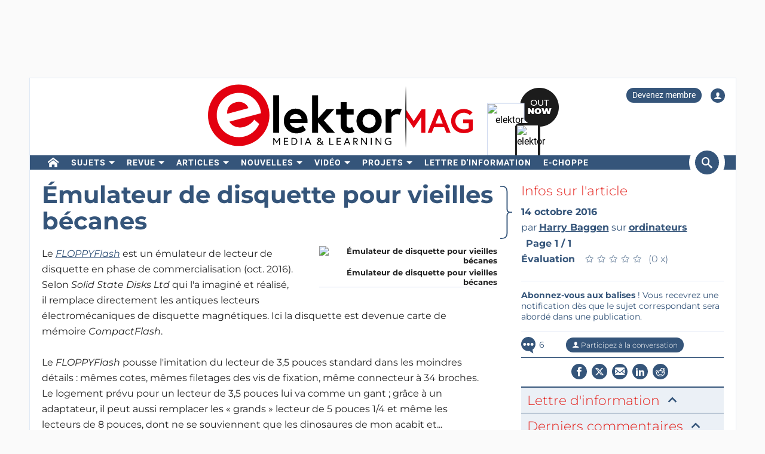

--- FILE ---
content_type: text/html; charset=UTF-8
request_url: https://www.elektormagazine.fr/news/emulateur-de-lecteur-de-disquette-pour-vieilles-becanes
body_size: 23149
content:
<!DOCTYPE html>  <html lang="fr">  <head>
<meta http-equiv="Content-Type" content="text/html; charset=utf-8" />
<meta name="referrer" content="origin-when-cross-origin">
<title>Émulateur de disquette pour vieilles bécanes | Elektor Magazine</title>
<meta property="og:title" content="Émulateur de disquette pour vieilles bécanes">  <meta property="og:locale" content="fr_FR"> <meta property="og:type" content="article">  <meta property="og:description" content="Le FLOPPYFlash est un émulateur de lecteur de disquette souple actuellement en phase de commercialisation (oct. 2016). Selon Solid State Disks Ltd qui l&amp;#039;a imaginé et réalisé, il remplace directement les antiques lecteurs électromécaniques de disquette magnétique. Ici la disquette est devenue carte de mémoire CompactFlash."/>   <meta property="og:image" content="https://cdn.xingosoftware.com/elektor/images/fetch/dpr_2/https%3A%2F%2Fwww.elektormagazine.fr%2Fassets%2Fupload%2Fimages%2F6%2F20160905121654_FloppyFlash-SSD005-1.jpg"/> <meta property="og:image:secure_url" content="https://cdn.xingosoftware.com/elektor/images/fetch/dpr_2/https%3A%2F%2Fwww.elektormagazine.fr%2Fassets%2Fupload%2Fimages%2F6%2F20160905121654_FloppyFlash-SSD005-1.jpg"/> <meta property="og:image:type" content="image/jpeg" />  <meta property="og:image:width" content="438"/>   <meta property="og:image:height" content="415"/>   <meta property="og:url" content="https://www.elektormagazine.fr/news/emulateur-de-lecteur-de-disquette-pour-vieilles-becanes"/> <meta property="og:site_name" content="Elektor"/>
<meta name="twitter:card" content="summary_large_image" />    <meta name="twitter:title" content="Émulateur de disquette pour vieilles bécanes" />   <meta name="twitter:image" content="https://cdn.xingosoftware.com/elektor/images/fetch/dpr_2,w_800,h_400,c_fit/https%3A%2F%2Fwww.elektormagazine.fr%2Fassets%2Fupload%2Fimages%2F6%2F20160905121654_FloppyFlash-SSD005-1.jpg" />   <meta name="twitter:description" content="Le FLOPPYFlash est un émulateur de lecteur de disquette souple actuellement en phase de commercialisation (oct. 2016). Selon Solid State Disks Ltd qui l&#039;a imaginé et réalisé, il remplace directement les antiques lecteurs électromécaniques de disquette magnétique. Ici la disquette est devenue carte de mémoire CompactFlash." /> 
      <meta name="robots" content="index, follow"/>   <meta name="keywords" content="ordinateurs">   <meta name="description" content="Le FLOPPYFlash est un émulateur de lecteur de disquette souple actuellement en phase de commercialisation (oct. 2016). Selon Solid State Disks Ltd qui l&amp;#039;a imaginé et réalisé, il remplace directement les antiques lecteurs électromécaniques de disquette magnétique. Ici la disquette est devenue carte de mémoire CompactFlash."/>   <link rel="canonical" href="https://www.elektormagazine.fr/news/emulateur-de-lecteur-de-disquette-pour-vieilles-becanes"/>     <meta name="countable" content="[base64]"/> 
  <meta property="fb:app_id" content="830698243682688"/>
<meta name="csrf-token" content="uYemWkGpBQC0PGNqLcBN8gVtNfgiqeqMqTrlp5Cr" />
<meta name="viewport" content="width=device-width, initial-scale=1, maximum-scale=5, user-scalable=yes">

<link rel="alternate" href="https://www.elektormagazine.de/news/floppy-drive-emulator-fur-alte-computer" hreflang="de" />
<link rel="alternate" href="https://www.elektormagazine.com/news/floppy-drive-emulator-updates-legacy-computers" hreflang="en" />
<link rel="alternate" href="https://www.elektormagazine.fr/news/emulateur-de-lecteur-de-disquette-pour-vieilles-becanes" hreflang="fr" />
<link rel="alternate" href="https://www.elektormagazine.nl/news/floppy-drive-emulator-voor-oude-computers" hreflang="nl" />
<link rel="alternate" href="https://www.elektormagazine.com/news/floppy-drive-emulator-updates-legacy-computers" hreflang="x-default" />
  <link rel="apple-touch-icon" sizes="57x57" href="/apple-icon-57x57.png">
  <link rel="apple-touch-icon" sizes="60x60" href="/apple-icon-60x60.png">
  <link rel="apple-touch-icon" sizes="72x72" href="/apple-icon-72x72.png">
  <link rel="apple-touch-icon" sizes="76x76" href="/apple-icon-76x76.png">
  <link rel="apple-touch-icon" sizes="114x114" href="/apple-icon-114x114.png">
  <link rel="apple-touch-icon" sizes="120x120" href="/apple-icon-120x120.png">
  <link rel="apple-touch-icon" sizes="144x144" href="/apple-icon-144x144.png">
  <link rel="apple-touch-icon" sizes="152x152" href="/apple-icon-152x152.png">
  <link rel="apple-touch-icon" sizes="180x180" href="/apple-icon-180x180.png">
  <link rel="shortcut icon" type="image/png" sizes="192x192"  href="/android-icon-192x192.png">
  <link rel="shortcut icon" type="image/png" sizes="32x32" href="/favicon-32x32.png">
  <link rel="shortcut icon" type="image/png" sizes="96x96" href="/favicon-96x96.png">
  <link rel="shortcut icon" type="image/png" sizes="16x16" href="/favicon-16x16.png">

  
  


      <link rel="stylesheet" href="/build/css/style.css?id=5b4895be44f4ea3b9da1ba369a8ee9ad" >
     <link href="/build/css/trix.css" rel="stylesheet" />   <style>
    @media (min-width: 768px) {
      .waitress .externalBanner:after {content: "Publicité";}
      .waitress .externalBanner:before {display: none;}
    }
    @media (max-width: 768px) {
      .waitress .externalBanner:before {content: "Publicité";}
      .waitress .externalBanner:after {display: none;}
    }
section.LabProjectPreContent { margin-bottom: 23px;}
    .Header__banner>div{height:130px;}
  </style>
  <script src="https://cdn.xingosoftware.nl/elektormagazine/jquery-3.6.0.min.js"></script>
  
  
  <script>window.jQuery || document.write('<script src="/build/plugins/jquery.min.js"><\/script>')</script>
  <script src='https://cdn.xingosoftware.nl/assets/passive.js' defer></script>
      <script>(function(w,d,s,l,i){w[l]=w[l]||[];w[l].push({'gtm.start':
                    new Date().getTime(),event:'gtm.js'});var f=d.getElementsByTagName(s)[0],
                j=d.createElement(s),dl=l!='dataLayer'?'&l='+l:'';j.async=true;j.src=
                '//www.googletagmanager.com/gtm.js?id='+i+dl;f.parentNode.insertBefore(j,f);
            })(window,document,'script','dataLayer','GTM-52GG3G');</script>
                        <script>
        var _paq = window._paq = window._paq || [];
        /* tracker methods like "setCustomDimension" should be called before "trackPageView" */
        _paq.push(['appendToTrackingUrl', 'bots=1']);
        _paq.push(['trackPageView']);
        _paq.push(['enableLinkTracking']);
        (function () {
            var u = "https://elektor.matomo.cloud/";
            _paq.push(['setTrackerUrl', u + 'matomo.php']);
            _paq.push(['setSiteId', '7']);
            var d = document, g = d.createElement('script'), s = d.getElementsByTagName('script')[0];
            g.async = true;
            g.src = '//cdn.matomo.cloud/elektor.matomo.cloud/matomo.js';
            s.parentNode.insertBefore(g, s);
        })();
    </script>

      
  <script>
    !function(){if(!window.klaviyo){window._klOnsite=window._klOnsite||[];try{window.klaviyo=new Proxy({},{get:function(n,i){return"push"===i?function(){var n;(n=window._klOnsite).push.apply(n,arguments)}:function(){for(var n=arguments.length,o=new Array(n),w=0;w<n;w++)o[w]=arguments[w];var t="function"==typeof o[o.length-1]?o.pop():void 0,e=new Promise((function(n){window._klOnsite.push([i].concat(o,[function(i){t&&t(i),n(i)}]))}));return e}}})}catch(n){window.klaviyo=window.klaviyo||[],window.klaviyo.push=function(){var n;(n=window._klOnsite).push.apply(n,arguments)}}}}();
  </script>
  <script type="application/javascript" async src="https://static.klaviyo.com/onsite/js/klaviyo.js?company_id=QQ33pb"></script>

  
  
</head>
 <body class="c-layout-header-fixed c-layout-header-topbar " style="">   <div class="Header__banner">   <div data-identifier="advertisement0" class="waitress" ad="49"></div>   </div> <div class="c-page-container"> <div class="vue-target"> <main-menu inline-template > <div class="Menu"> <header data-minimize-offset="300" class="Header c-layout-header c-header-static c-layout-header-4 c-layout-header-default-mobile"> <div class="container"> <div class="Header__user-menu mt-10"> <a class="Header__user-subscribe Header__user-menu-item visible-xs visible-md" href="/account/subscription/add#order">Devenez membre</a> <a class="Header__user-subscribe Header__user-menu-item hidden-xs hidden-md" href="/account/subscription/add">Devenez membre</a>     <a class="Header__user-account Header__user-menu-item ml-15" aria-label="Login to your account" href="#" onclick="$('#login-modal').modal('show');return false;"><i class="icon icon-user"></i></a>   </div> <div class="Header__brand mb-10"> <div class="Header__brand-col"> <a href="https://www.elektormagazine.fr" class="c-logo"> <img loading="eager" src="https://cdn.xingosoftware.nl/elektormagazine/Elektor-Mag-Logo.svg" alt="Elektor" width="443" height="109"> </a> </div> <div class="Header__brand-col"> <a href="https://www.elektormagazine.fr/waitress/follow/7750"><div class="cover"> <div class="layer-1"> <div><img width="60" height="85" src="https://cdn.xingosoftware.com/elektor/images/fetch/dpr_2,h_85,w_60,c_fit/http%3A%2F%2Fwww.elektormagazine.fr%2Fassets%2Ffiles%2Fupload%2Fcover%2FCyjqW6ibWmc4PyZLTIzGYIJJkW3Cf6eNLh2LCYha.jpg" alt=""></div> </div> <div class="layer-2"> <div><img width="35" height="48" src="https://cdn.xingosoftware.com/elektor/images/fetch/dpr_2,h_48,w_35,c_fit/http%3A%2F%2Fwww.elektormagazine.fr%2Fassets%2Ffiles%2Fupload%2Fcover%2FCyjqW6ibWmc4PyZLTIzGYIJJkW3Cf6eNLh2LCYha.jpg" alt=""></div> </div> <div class="layer-3"></div> </div></a>  </div> </div> </div> <div class="c-navbar"> <div class="Header__nav-wrapper"> <div class="Header__nav-container container"> <nav class="c-mega-menu c-mega-menu-light c-mega-menu-light-mobile c-fonts-uppercase c-fonts-bold"> <ul class="nav navbar-nav c-theme-nav">    <li class="c-menu-type-classic  "> <a class="c-link" href="/"   aria-label="home"  target="_self">  <i class="icon-home"></i>   </a>  </li>    <li class="c-menu-type-classic  with-dropdown  "> <a class="c-link" href="#"  onclick="return false"   target="_self">  Sujets </a>  <ul class="dropdown-menu c-pull-left">   <li> <a class="c-font-bold" href="/elektor-arduino" target="_self"> Arduino </a> </li>    <li> <a class="c-font-bold" href="/circuits-conception-de-circuits" target="_self"> Circuits </a> </li>    <li> <a class="c-font-bold" href="https://www.elektormagazine.fr/elektor-edge-impulse" target="_self"> Edge Impulse </a> </li>    <li> <a class="c-font-bold" href="/embedded-and-ai" target="_self"> Embarqué &amp; IA </a> </li>    <li> <a class="c-font-bold" href="/energie-puissance" target="_self"> Energie &amp; Puissance </a> </li>    <li> <a class="c-font-bold" href="/elektor-espressif" target="_self"> Espressif </a> </li>    <li> <a class="c-font-bold" href="/ido-capteurs" target="_self"> IdO &amp; capteurs </a> </li>    <li> <a class="c-font-bold" href="/prototypage-production" target="_self"> Prototypage &amp; Production </a> </li>    <li> <a class="c-font-bold" href="/elektor-raspberry-pi" target="_self"> Raspberry Pi </a> </li>    <li> <a class="c-font-bold" href="/test-mesure" target="_self"> Test &amp; Mesure </a> </li>    <li> <a class="c-font-bold" href="/sans-fil-communication" target="_self"> Sans-fil &amp; communication </a> </li>   </ul>  </li>    <li class="c-menu-type-classic  with-dropdown  "> <a class="c-link" href="#"  onclick="return false"   target="_self">  Revue </a>  <ul class="dropdown-menu c-pull-left">   <li> <a class="c-font-bold" href="/magazine/latest" target="_self"> Numéro actuel </a> </li>    <li> <a class="c-font-bold" href="/magazine-archive" target="_self"> Archive </a> </li>      <li> <a class="c-font-bold" href="/tags/dvd-annuel" target="_self"> DVD annuels </a> </li>   </ul>  </li>    <li class="c-menu-type-classic  with-dropdown  "> <a class="c-link" href="#"  onclick="return false"   target="_self">  Articles </a>  <ul class="dropdown-menu c-pull-left">   <li> <a class="c-font-bold" href="/tags/bancs-d-essai" target="_self"> Bancs d&#039;essai </a> </li>    <li> <a class="c-font-bold" href="/articles" target="_self"> Articles Techniques </a> </li>    <li> <a class="c-font-bold" href="https://www.elektormagazine.fr/opinion" target="_self"> Articles d’opinion </a> </li>      <li> <a class="c-font-bold" href="https://ethicsinelectronics.com/" target="_blank"> Ethics in Electronics </a> </li>       </ul>  </li>    <li class="c-menu-type-classic  with-dropdown  "> <a class="c-link" href="#"  onclick="return false"   target="_self">  Nouvelles </a>  <ul class="dropdown-menu c-pull-left">   <li> <a class="c-font-bold" href="/news" target="_self"> Dernières Nouvelles </a> </li>    <li> <a class="c-font-bold" href="/tags/elektor-industry" target="_self"> Industry </a> </li>    <li> <a class="c-font-bold" href="/elektor-business/newsrooms" target="_self"> Newsrooms </a> </li>     </ul>  </li>    <li class="c-menu-type-classic  with-dropdown  "> <a class="c-link" href="#"  onclick="return false"   target="_self">  Vidéo </a>  <ul class="dropdown-menu c-pull-left">   <li> <a class="c-font-bold" href="https://www.youtube.com/channel/UChtg0Ek8OFg-tn_Vttd3STw" target="_blank"> Elektor TV </a> </li>    <li> <a class="c-font-bold" href="https://www.elektormagazine.com/elektor-academy-pro" target="_blank"> Academy </a> </li>    <li> <a class="c-font-bold" href="https://www.elektormagazine.com/elektor-engineering-insights" target="_blank"> Engineering Insights </a> </li>    <li> <a class="c-font-bold" href="https://www.elektormagazine.com/elektor-lab-talk" target="_blank"> Lab Talk </a> </li>    <li> <a class="c-font-bold" href="https://www.elektormagazine.com/webinars" target="_blank"> Webinaires </a> </li>   </ul>  </li>    <li class="c-menu-type-classic  with-dropdown  "> <a class="c-link" href="/labs"   target="_self">  Projets </a>  <ul class="dropdown-menu c-pull-left">   <li> <a class="c-font-bold" href="/labs" target="_self"> Online Lab </a> </li>    <li> <a class="c-font-bold" href="/articles/elektor-labs-guide-du-visiteur" target="_self"> Guide du visiteur </a> </li>    <li> <a class="c-font-bold" href="https://www.elektorpcbservice.com" target="_blank"> PCB Service </a> </li>   </ul>  </li>    <li class="c-menu-type-classic  "> <a class="c-link" href="/elektor-newsletter"   target="_self">  Lettre d&#039;information </a>  </li>        <li class="c-menu-type-classic  "> <a class="c-link" href="https://www.elektor.fr"   aria-label="menu"  target="_blank">  <i class="icon-menu"></i>  e-choppe </a>  </li>    </ul> </nav>  <span class="Header__search-button c-cursor-pointer" href="#" v-on:click.prevent="toggleSearch"> <i class="icon icon-search"></i> </span>  </div> </div> </div> <div class="Header__search-wrapper hidden-xs" v-bind:class="{active: search}"> <div class="Header__search container"> <form class="search-menu" method="get" action="https://www.elektormagazine.fr/search"> <input class="form-control mr-10" type="text" name="query" value="" placeholder="Chercher dans 45 ans de contenu" /> <button type="submit">Rechercher</button> </form> </div> </div> </header> <header data-minimize-offset="300" class="Header c-layout-header c-layout-header-4 c-layout-header-default-mobile"> <div class="Header__on-scroll"> <div class="c-quick-sidebar-toggler-wrapper"> <button class="c-hor-nav-toggler c-quick-sidebar-toggler" aria-label="Menu toggler" type="button" data-target=".c-mega-menu"> <span class="c-line"></span> <span class="c-line"></span> <span class="c-line"></span> </button> </div> <div class="Header__on-scroll-content container"> <div class="c-quick-sidebar-toggler-wrapper"></div> <a href="https://www.elektormagazine.fr" class="c-logo"> <img loading="eager" src="https://cdn.xingosoftware.nl/elektormagazine/Elektor-Mag-Logo.svg" width="168" height="42" alt="Elektor"> </a> <div class="Header__search hidden-sm hidden-xs"> <form class="search-menu" method="get" action="https://www.elektormagazine.fr/search"> <input class="form-control mr-10" type="text" name="query" value="" placeholder="Chercher dans 45 ans de contenu" /> <button type="submit">Rechercher</button> </form> </div> <span class="Header__search-button c-cursor-pointer" v-on:click.prevent="toggleSearch"> <i class="icon icon-search"></i> </span> <div class="Header__user-menu hidden-sm hidden-xs"> <a class="Header__user-subscribe Header__user-menu-item visible-xs visible-md" href="/account/subscription/add#order">Devenez membre</a> <a class="Header__user-subscribe Header__user-menu-item hidden-xs hidden-md" href="/account/subscription/add">Devenez membre</a>     <a class="Header__user-account Header__user-menu-item ml-15" aria-label="Login to your account" href="#" onclick="$('#login-modal').modal('show');return false;"><i class="icon icon-user"></i></a>   </div> </div> <div class="Header__search-wrapper" v-bind:class="{active: search}"> <div class="Header__search"> <form class="search-menu" method="get" action="https://www.elektormagazine.fr/search"> <input class="form-control mr-10" type="text" name="query" value="" placeholder="Chercher dans 45 ans de contenu" /> <button type="submit">Rechercher</button> </form> </div> </div> </div> </header>  <nav class="c-layout-quick-sidebar"> <div class="c-content"> <div class="Header__user-menu hidden-lg hidden-md mt-20 ml-10"> <a class="Header__user-subscribe Header__user-menu-item visible-xs visible-md" href="/account/subscription/add#order">Devenez membre</a> <a class="Header__user-subscribe Header__user-menu-item hidden-xs hidden-md" href="/account/subscription/add">Devenez membre</a>     <a class="Header__user-account Header__user-menu-item ml-15" aria-label="Login to your account" href="#" onclick="$('#login-modal').modal('show');return false;"><i class="icon icon-user"></i></a>   </div> <ul class="nav navbar-nav c-theme-nav mt-10" rel="{&quot;menuId&quot;:3,&quot;websiteId&quot;:3,&quot;channelId&quot;:null,&quot;isOnline&quot;:1,&quot;type&quot;:&quot;main-menu&quot;,&quot;name&quot;:&quot;Main menu&quot;,&quot;createdOn&quot;:null,&quot;createdBy&quot;:null,&quot;editedOn&quot;:&quot;2017-02-08T07:28:52.000000Z&quot;,&quot;editedBy&quot;:31,&quot;items&quot;:[{&quot;menuItemId&quot;:15,&quot;menuId&quot;:3,&quot;parentMenuItemId&quot;:null,&quot;isOnline&quot;:1,&quot;showActive&quot;:1,&quot;position&quot;:1,&quot;icon&quot;:&quot;icon-home&quot;,&quot;name&quot;:&quot;&quot;,&quot;description&quot;:&quot;&quot;,&quot;url&quot;:&quot;\/&quot;,&quot;target&quot;:&quot;_self&quot;,&quot;authState&quot;:&quot;public&quot;,&quot;widgetPageId&quot;:0,&quot;createdOn&quot;:null,&quot;createdBy&quot;:null,&quot;editedOn&quot;:&quot;2023-08-30T12:46:13.000000Z&quot;,&quot;editedBy&quot;:33408,&quot;sub_menu_items&quot;:[]},{&quot;menuItemId&quot;:430,&quot;menuId&quot;:3,&quot;parentMenuItemId&quot;:null,&quot;isOnline&quot;:1,&quot;showActive&quot;:1,&quot;position&quot;:2,&quot;icon&quot;:&quot;&quot;,&quot;name&quot;:&quot;Sujets&quot;,&quot;description&quot;:&quot;&quot;,&quot;url&quot;:&quot;&quot;,&quot;target&quot;:&quot;_self&quot;,&quot;authState&quot;:&quot;public&quot;,&quot;widgetPageId&quot;:0,&quot;createdOn&quot;:&quot;2023-08-30T12:45:51.000000Z&quot;,&quot;createdBy&quot;:33408,&quot;editedOn&quot;:&quot;2023-08-30T13:02:52.000000Z&quot;,&quot;editedBy&quot;:33408,&quot;sub_menu_items&quot;:[{&quot;menuItemId&quot;:22,&quot;menuId&quot;:3,&quot;parentMenuItemId&quot;:430,&quot;isOnline&quot;:1,&quot;showActive&quot;:1,&quot;position&quot;:1,&quot;icon&quot;:&quot;&quot;,&quot;name&quot;:&quot;Arduino&quot;,&quot;description&quot;:&quot;&quot;,&quot;url&quot;:&quot;\/elektor-arduino&quot;,&quot;target&quot;:&quot;_self&quot;,&quot;authState&quot;:&quot;public&quot;,&quot;widgetPageId&quot;:0,&quot;createdOn&quot;:null,&quot;createdBy&quot;:null,&quot;editedOn&quot;:&quot;2024-10-11T16:27:13.000000Z&quot;,&quot;editedBy&quot;:177384},{&quot;menuItemId&quot;:431,&quot;menuId&quot;:3,&quot;parentMenuItemId&quot;:430,&quot;isOnline&quot;:1,&quot;showActive&quot;:0,&quot;position&quot;:2,&quot;icon&quot;:&quot;&quot;,&quot;name&quot;:&quot;Circuits&quot;,&quot;description&quot;:&quot;&quot;,&quot;url&quot;:&quot;\/circuits-conception-de-circuits&quot;,&quot;target&quot;:&quot;_self&quot;,&quot;authState&quot;:&quot;public&quot;,&quot;widgetPageId&quot;:0,&quot;createdOn&quot;:&quot;2023-08-30T12:46:25.000000Z&quot;,&quot;createdBy&quot;:33408,&quot;editedOn&quot;:&quot;2024-08-01T10:44:23.000000Z&quot;,&quot;editedBy&quot;:177384},{&quot;menuItemId&quot;:909,&quot;menuId&quot;:3,&quot;parentMenuItemId&quot;:430,&quot;isOnline&quot;:1,&quot;showActive&quot;:1,&quot;position&quot;:3,&quot;icon&quot;:&quot;&quot;,&quot;name&quot;:&quot;Edge Impulse&quot;,&quot;description&quot;:&quot;&quot;,&quot;url&quot;:&quot;https:\/\/www.elektormagazine.fr\/elektor-edge-impulse&quot;,&quot;target&quot;:&quot;_self&quot;,&quot;authState&quot;:&quot;public&quot;,&quot;widgetPageId&quot;:0,&quot;createdOn&quot;:&quot;2025-12-02T21:59:32.000000Z&quot;,&quot;createdBy&quot;:51259,&quot;editedOn&quot;:&quot;2025-12-02T21:59:32.000000Z&quot;,&quot;editedBy&quot;:51259},{&quot;menuItemId&quot;:432,&quot;menuId&quot;:3,&quot;parentMenuItemId&quot;:430,&quot;isOnline&quot;:1,&quot;showActive&quot;:0,&quot;position&quot;:3,&quot;icon&quot;:&quot;&quot;,&quot;name&quot;:&quot;Embarqu\u00e9 &amp; IA&quot;,&quot;description&quot;:&quot;&quot;,&quot;url&quot;:&quot;\/embedded-and-ai&quot;,&quot;target&quot;:&quot;_self&quot;,&quot;authState&quot;:&quot;public&quot;,&quot;widgetPageId&quot;:0,&quot;createdOn&quot;:&quot;2023-08-30T12:46:39.000000Z&quot;,&quot;createdBy&quot;:33408,&quot;editedOn&quot;:&quot;2025-12-08T14:58:33.000000Z&quot;,&quot;editedBy&quot;:51259},{&quot;menuItemId&quot;:433,&quot;menuId&quot;:3,&quot;parentMenuItemId&quot;:430,&quot;isOnline&quot;:1,&quot;showActive&quot;:0,&quot;position&quot;:4,&quot;icon&quot;:&quot;&quot;,&quot;name&quot;:&quot;Energie &amp; Puissance&quot;,&quot;description&quot;:&quot;&quot;,&quot;url&quot;:&quot;\/energie-puissance&quot;,&quot;target&quot;:&quot;_self&quot;,&quot;authState&quot;:&quot;public&quot;,&quot;widgetPageId&quot;:0,&quot;createdOn&quot;:&quot;2023-08-30T12:46:57.000000Z&quot;,&quot;createdBy&quot;:33408,&quot;editedOn&quot;:&quot;2024-10-14T12:52:26.000000Z&quot;,&quot;editedBy&quot;:177384},{&quot;menuItemId&quot;:434,&quot;menuId&quot;:3,&quot;parentMenuItemId&quot;:430,&quot;isOnline&quot;:1,&quot;showActive&quot;:0,&quot;position&quot;:5,&quot;icon&quot;:&quot;&quot;,&quot;name&quot;:&quot;Espressif&quot;,&quot;description&quot;:&quot;&quot;,&quot;url&quot;:&quot;\/elektor-espressif&quot;,&quot;target&quot;:&quot;_self&quot;,&quot;authState&quot;:&quot;public&quot;,&quot;widgetPageId&quot;:0,&quot;createdOn&quot;:&quot;2023-08-30T12:47:07.000000Z&quot;,&quot;createdBy&quot;:33408,&quot;editedOn&quot;:&quot;2024-10-14T11:48:25.000000Z&quot;,&quot;editedBy&quot;:177384},{&quot;menuItemId&quot;:435,&quot;menuId&quot;:3,&quot;parentMenuItemId&quot;:430,&quot;isOnline&quot;:1,&quot;showActive&quot;:0,&quot;position&quot;:6,&quot;icon&quot;:&quot;&quot;,&quot;name&quot;:&quot;IdO &amp; capteurs&quot;,&quot;description&quot;:&quot;&quot;,&quot;url&quot;:&quot;\/ido-capteurs&quot;,&quot;target&quot;:&quot;_self&quot;,&quot;authState&quot;:&quot;public&quot;,&quot;widgetPageId&quot;:0,&quot;createdOn&quot;:&quot;2023-08-30T12:47:24.000000Z&quot;,&quot;createdBy&quot;:33408,&quot;editedOn&quot;:&quot;2024-07-15T11:57:59.000000Z&quot;,&quot;editedBy&quot;:177384},{&quot;menuItemId&quot;:436,&quot;menuId&quot;:3,&quot;parentMenuItemId&quot;:430,&quot;isOnline&quot;:1,&quot;showActive&quot;:1,&quot;position&quot;:7,&quot;icon&quot;:&quot;&quot;,&quot;name&quot;:&quot;Prototypage &amp; Production&quot;,&quot;description&quot;:&quot;&quot;,&quot;url&quot;:&quot;\/prototypage-production&quot;,&quot;target&quot;:&quot;_self&quot;,&quot;authState&quot;:&quot;public&quot;,&quot;widgetPageId&quot;:779,&quot;createdOn&quot;:&quot;2023-08-30T12:47:43.000000Z&quot;,&quot;createdBy&quot;:33408,&quot;editedOn&quot;:&quot;2024-10-04T08:22:05.000000Z&quot;,&quot;editedBy&quot;:177384},{&quot;menuItemId&quot;:24,&quot;menuId&quot;:3,&quot;parentMenuItemId&quot;:430,&quot;isOnline&quot;:1,&quot;showActive&quot;:1,&quot;position&quot;:8,&quot;icon&quot;:&quot;&quot;,&quot;name&quot;:&quot;Raspberry Pi&quot;,&quot;description&quot;:&quot;&quot;,&quot;url&quot;:&quot;\/elektor-raspberry-pi&quot;,&quot;target&quot;:&quot;_self&quot;,&quot;authState&quot;:&quot;public&quot;,&quot;widgetPageId&quot;:0,&quot;createdOn&quot;:null,&quot;createdBy&quot;:null,&quot;editedOn&quot;:&quot;2024-07-03T13:53:20.000000Z&quot;,&quot;editedBy&quot;:177384},{&quot;menuItemId&quot;:437,&quot;menuId&quot;:3,&quot;parentMenuItemId&quot;:430,&quot;isOnline&quot;:1,&quot;showActive&quot;:0,&quot;position&quot;:9,&quot;icon&quot;:&quot;&quot;,&quot;name&quot;:&quot;Test &amp; Mesure&quot;,&quot;description&quot;:&quot;&quot;,&quot;url&quot;:&quot;\/test-mesure&quot;,&quot;target&quot;:&quot;_self&quot;,&quot;authState&quot;:&quot;public&quot;,&quot;widgetPageId&quot;:0,&quot;createdOn&quot;:&quot;2023-08-30T12:48:11.000000Z&quot;,&quot;createdBy&quot;:33408,&quot;editedOn&quot;:&quot;2024-10-14T12:54:50.000000Z&quot;,&quot;editedBy&quot;:177384},{&quot;menuItemId&quot;:438,&quot;menuId&quot;:3,&quot;parentMenuItemId&quot;:430,&quot;isOnline&quot;:1,&quot;showActive&quot;:0,&quot;position&quot;:10,&quot;icon&quot;:&quot;&quot;,&quot;name&quot;:&quot;Sans-fil &amp; communication&quot;,&quot;description&quot;:&quot;&quot;,&quot;url&quot;:&quot;\/sans-fil-communication&quot;,&quot;target&quot;:&quot;_self&quot;,&quot;authState&quot;:&quot;public&quot;,&quot;widgetPageId&quot;:0,&quot;createdOn&quot;:&quot;2023-08-30T12:48:35.000000Z&quot;,&quot;createdBy&quot;:33408,&quot;editedOn&quot;:&quot;2024-07-16T10:38:49.000000Z&quot;,&quot;editedBy&quot;:177384}]},{&quot;menuItemId&quot;:17,&quot;menuId&quot;:3,&quot;parentMenuItemId&quot;:null,&quot;isOnline&quot;:1,&quot;showActive&quot;:1,&quot;position&quot;:3,&quot;icon&quot;:&quot;&quot;,&quot;name&quot;:&quot;Revue&quot;,&quot;description&quot;:&quot;&quot;,&quot;url&quot;:&quot;&quot;,&quot;target&quot;:&quot;_self&quot;,&quot;authState&quot;:&quot;public&quot;,&quot;widgetPageId&quot;:0,&quot;createdOn&quot;:null,&quot;createdBy&quot;:null,&quot;editedOn&quot;:&quot;2023-08-30T13:03:57.000000Z&quot;,&quot;editedBy&quot;:33408,&quot;sub_menu_items&quot;:[{&quot;menuItemId&quot;:439,&quot;menuId&quot;:3,&quot;parentMenuItemId&quot;:17,&quot;isOnline&quot;:1,&quot;showActive&quot;:1,&quot;position&quot;:1,&quot;icon&quot;:&quot;&quot;,&quot;name&quot;:&quot;Num\u00e9ro actuel&quot;,&quot;description&quot;:&quot;&quot;,&quot;url&quot;:&quot;\/magazine\/latest&quot;,&quot;target&quot;:&quot;_self&quot;,&quot;authState&quot;:&quot;public&quot;,&quot;widgetPageId&quot;:770,&quot;createdOn&quot;:&quot;2023-08-30T12:49:18.000000Z&quot;,&quot;createdBy&quot;:33408,&quot;editedOn&quot;:&quot;2025-06-19T12:07:38.000000Z&quot;,&quot;editedBy&quot;:1},{&quot;menuItemId&quot;:245,&quot;menuId&quot;:3,&quot;parentMenuItemId&quot;:17,&quot;isOnline&quot;:1,&quot;showActive&quot;:1,&quot;position&quot;:2,&quot;icon&quot;:&quot;&quot;,&quot;name&quot;:&quot;Archive&quot;,&quot;description&quot;:&quot;&quot;,&quot;url&quot;:&quot;\/magazine-archive&quot;,&quot;target&quot;:&quot;_self&quot;,&quot;authState&quot;:&quot;public&quot;,&quot;widgetPageId&quot;:0,&quot;createdOn&quot;:&quot;2020-05-29T14:24:53.000000Z&quot;,&quot;createdBy&quot;:31,&quot;editedOn&quot;:&quot;2023-08-30T13:04:17.000000Z&quot;,&quot;editedBy&quot;:33408},{&quot;menuItemId&quot;:440,&quot;menuId&quot;:3,&quot;parentMenuItemId&quot;:17,&quot;isOnline&quot;:0,&quot;showActive&quot;:0,&quot;position&quot;:3,&quot;icon&quot;:&quot;&quot;,&quot;name&quot;:&quot;Abonnements&quot;,&quot;description&quot;:&quot;&quot;,&quot;url&quot;:&quot;\/magazine&quot;,&quot;target&quot;:&quot;_self&quot;,&quot;authState&quot;:&quot;public&quot;,&quot;widgetPageId&quot;:0,&quot;createdOn&quot;:&quot;2023-08-30T12:49:36.000000Z&quot;,&quot;createdBy&quot;:33408,&quot;editedOn&quot;:&quot;2023-08-30T13:04:08.000000Z&quot;,&quot;editedBy&quot;:33408},{&quot;menuItemId&quot;:212,&quot;menuId&quot;:3,&quot;parentMenuItemId&quot;:17,&quot;isOnline&quot;:1,&quot;showActive&quot;:1,&quot;position&quot;:5,&quot;icon&quot;:&quot;&quot;,&quot;name&quot;:&quot;DVD annuels&quot;,&quot;description&quot;:&quot;&quot;,&quot;url&quot;:&quot;\/tags\/dvd-annuel&quot;,&quot;target&quot;:&quot;_self&quot;,&quot;authState&quot;:&quot;public&quot;,&quot;widgetPageId&quot;:0,&quot;createdOn&quot;:&quot;2019-04-17T09:15:17.000000Z&quot;,&quot;createdBy&quot;:31,&quot;editedOn&quot;:&quot;2023-08-30T13:04:22.000000Z&quot;,&quot;editedBy&quot;:33408}]},{&quot;menuItemId&quot;:18,&quot;menuId&quot;:3,&quot;parentMenuItemId&quot;:null,&quot;isOnline&quot;:1,&quot;showActive&quot;:1,&quot;position&quot;:4,&quot;icon&quot;:&quot;&quot;,&quot;name&quot;:&quot;Articles&quot;,&quot;description&quot;:&quot;&quot;,&quot;url&quot;:&quot;&quot;,&quot;target&quot;:&quot;_self&quot;,&quot;authState&quot;:&quot;public&quot;,&quot;widgetPageId&quot;:0,&quot;createdOn&quot;:null,&quot;createdBy&quot;:null,&quot;editedOn&quot;:&quot;2023-08-30T13:04:32.000000Z&quot;,&quot;editedBy&quot;:33408,&quot;sub_menu_items&quot;:[{&quot;menuItemId&quot;:157,&quot;menuId&quot;:3,&quot;parentMenuItemId&quot;:18,&quot;isOnline&quot;:1,&quot;showActive&quot;:1,&quot;position&quot;:1,&quot;icon&quot;:&quot;&quot;,&quot;name&quot;:&quot;Bancs d&#039;essai&quot;,&quot;description&quot;:&quot;&quot;,&quot;url&quot;:&quot;\/tags\/bancs-d-essai&quot;,&quot;target&quot;:&quot;_self&quot;,&quot;authState&quot;:&quot;public&quot;,&quot;widgetPageId&quot;:0,&quot;createdOn&quot;:&quot;2017-02-01T14:47:36.000000Z&quot;,&quot;createdBy&quot;:20,&quot;editedOn&quot;:&quot;2023-08-31T12:23:47.000000Z&quot;,&quot;editedBy&quot;:31},{&quot;menuItemId&quot;:441,&quot;menuId&quot;:3,&quot;parentMenuItemId&quot;:18,&quot;isOnline&quot;:1,&quot;showActive&quot;:1,&quot;position&quot;:2,&quot;icon&quot;:&quot;&quot;,&quot;name&quot;:&quot;Articles Techniques&quot;,&quot;description&quot;:&quot;&quot;,&quot;url&quot;:&quot;\/articles&quot;,&quot;target&quot;:&quot;_self&quot;,&quot;authState&quot;:&quot;public&quot;,&quot;widgetPageId&quot;:0,&quot;createdOn&quot;:&quot;2023-08-30T12:53:33.000000Z&quot;,&quot;createdBy&quot;:33408,&quot;editedOn&quot;:&quot;2023-08-31T12:23:51.000000Z&quot;,&quot;editedBy&quot;:31},{&quot;menuItemId&quot;:905,&quot;menuId&quot;:3,&quot;parentMenuItemId&quot;:18,&quot;isOnline&quot;:1,&quot;showActive&quot;:1,&quot;position&quot;:3,&quot;icon&quot;:&quot;&quot;,&quot;name&quot;:&quot;Articles d\u2019opinion&quot;,&quot;description&quot;:&quot;&quot;,&quot;url&quot;:&quot;https:\/\/www.elektormagazine.fr\/opinion&quot;,&quot;target&quot;:&quot;_self&quot;,&quot;authState&quot;:&quot;public&quot;,&quot;widgetPageId&quot;:0,&quot;createdOn&quot;:&quot;2025-05-23T14:03:39.000000Z&quot;,&quot;createdBy&quot;:177384,&quot;editedOn&quot;:&quot;2025-06-16T08:59:47.000000Z&quot;,&quot;editedBy&quot;:177384},{&quot;menuItemId&quot;:442,&quot;menuId&quot;:3,&quot;parentMenuItemId&quot;:18,&quot;isOnline&quot;:0,&quot;showActive&quot;:0,&quot;position&quot;:3,&quot;icon&quot;:&quot;&quot;,&quot;name&quot;:&quot;Livres Blancs&quot;,&quot;description&quot;:&quot;&quot;,&quot;url&quot;:&quot;&quot;,&quot;target&quot;:&quot;_self&quot;,&quot;authState&quot;:&quot;public&quot;,&quot;widgetPageId&quot;:0,&quot;createdOn&quot;:&quot;2023-08-30T12:55:28.000000Z&quot;,&quot;createdBy&quot;:33408,&quot;editedOn&quot;:&quot;2023-08-30T13:04:47.000000Z&quot;,&quot;editedBy&quot;:33408},{&quot;menuItemId&quot;:443,&quot;menuId&quot;:3,&quot;parentMenuItemId&quot;:18,&quot;isOnline&quot;:1,&quot;showActive&quot;:1,&quot;position&quot;:4,&quot;icon&quot;:&quot;&quot;,&quot;name&quot;:&quot;Ethics in Electronics&quot;,&quot;description&quot;:&quot;&quot;,&quot;url&quot;:&quot;https:\/\/ethicsinelectronics.com\/&quot;,&quot;target&quot;:&quot;_blank&quot;,&quot;authState&quot;:&quot;public&quot;,&quot;widgetPageId&quot;:0,&quot;createdOn&quot;:&quot;2023-08-30T12:55:47.000000Z&quot;,&quot;createdBy&quot;:33408,&quot;editedOn&quot;:&quot;2023-10-11T09:48:33.000000Z&quot;,&quot;editedBy&quot;:33408},{&quot;menuItemId&quot;:21,&quot;menuId&quot;:3,&quot;parentMenuItemId&quot;:18,&quot;isOnline&quot;:0,&quot;showActive&quot;:0,&quot;position&quot;:6,&quot;icon&quot;:&quot;&quot;,&quot;name&quot;:&quot;POST Projets&quot;,&quot;description&quot;:&quot;&quot;,&quot;url&quot;:&quot;\/select\/post-projets&quot;,&quot;target&quot;:&quot;_self&quot;,&quot;authState&quot;:&quot;public&quot;,&quot;widgetPageId&quot;:0,&quot;createdOn&quot;:null,&quot;createdBy&quot;:null,&quot;editedOn&quot;:&quot;2023-08-30T13:06:16.000000Z&quot;,&quot;editedBy&quot;:33408},{&quot;menuItemId&quot;:23,&quot;menuId&quot;:3,&quot;parentMenuItemId&quot;:18,&quot;isOnline&quot;:0,&quot;showActive&quot;:0,&quot;position&quot;:7,&quot;icon&quot;:&quot;&quot;,&quot;name&quot;:&quot;Windows&quot;,&quot;description&quot;:&quot;&quot;,&quot;url&quot;:&quot;\/select\/os-windows&quot;,&quot;target&quot;:&quot;_self&quot;,&quot;authState&quot;:&quot;public&quot;,&quot;widgetPageId&quot;:0,&quot;createdOn&quot;:null,&quot;createdBy&quot;:null,&quot;editedOn&quot;:&quot;2023-08-30T13:06:22.000000Z&quot;,&quot;editedBy&quot;:33408}]},{&quot;menuItemId&quot;:16,&quot;menuId&quot;:3,&quot;parentMenuItemId&quot;:null,&quot;isOnline&quot;:1,&quot;showActive&quot;:1,&quot;position&quot;:5,&quot;icon&quot;:&quot;&quot;,&quot;name&quot;:&quot;Nouvelles&quot;,&quot;description&quot;:&quot;&quot;,&quot;url&quot;:&quot;&quot;,&quot;target&quot;:&quot;_self&quot;,&quot;authState&quot;:&quot;public&quot;,&quot;widgetPageId&quot;:0,&quot;createdOn&quot;:null,&quot;createdBy&quot;:null,&quot;editedOn&quot;:&quot;2023-08-30T13:06:30.000000Z&quot;,&quot;editedBy&quot;:33408,&quot;sub_menu_items&quot;:[{&quot;menuItemId&quot;:444,&quot;menuId&quot;:3,&quot;parentMenuItemId&quot;:16,&quot;isOnline&quot;:1,&quot;showActive&quot;:1,&quot;position&quot;:1,&quot;icon&quot;:&quot;&quot;,&quot;name&quot;:&quot;Derni\u00e8res Nouvelles&quot;,&quot;description&quot;:&quot;&quot;,&quot;url&quot;:&quot;\/news&quot;,&quot;target&quot;:&quot;_self&quot;,&quot;authState&quot;:&quot;public&quot;,&quot;widgetPageId&quot;:0,&quot;createdOn&quot;:&quot;2023-08-30T12:56:22.000000Z&quot;,&quot;createdBy&quot;:33408,&quot;editedOn&quot;:&quot;2023-08-30T13:06:42.000000Z&quot;,&quot;editedBy&quot;:33408},{&quot;menuItemId&quot;:149,&quot;menuId&quot;:3,&quot;parentMenuItemId&quot;:16,&quot;isOnline&quot;:1,&quot;showActive&quot;:1,&quot;position&quot;:2,&quot;icon&quot;:&quot;&quot;,&quot;name&quot;:&quot;Industry&quot;,&quot;description&quot;:&quot;&quot;,&quot;url&quot;:&quot;\/tags\/elektor-industry&quot;,&quot;target&quot;:&quot;_self&quot;,&quot;authState&quot;:&quot;public&quot;,&quot;widgetPageId&quot;:0,&quot;createdOn&quot;:&quot;2016-09-20T10:01:57.000000Z&quot;,&quot;createdBy&quot;:20,&quot;editedOn&quot;:&quot;2023-08-30T13:08:52.000000Z&quot;,&quot;editedBy&quot;:33408},{&quot;menuItemId&quot;:151,&quot;menuId&quot;:3,&quot;parentMenuItemId&quot;:16,&quot;isOnline&quot;:1,&quot;showActive&quot;:1,&quot;position&quot;:3,&quot;icon&quot;:&quot;icon-menu&quot;,&quot;name&quot;:&quot;Newsrooms&quot;,&quot;description&quot;:&quot;&quot;,&quot;url&quot;:&quot;\/elektor-business\/newsrooms&quot;,&quot;target&quot;:&quot;_self&quot;,&quot;authState&quot;:&quot;public&quot;,&quot;widgetPageId&quot;:0,&quot;createdOn&quot;:&quot;2016-09-20T10:04:49.000000Z&quot;,&quot;createdBy&quot;:20,&quot;editedOn&quot;:&quot;2023-08-30T13:09:08.000000Z&quot;,&quot;editedBy&quot;:33408},{&quot;menuItemId&quot;:445,&quot;menuId&quot;:3,&quot;parentMenuItemId&quot;:16,&quot;isOnline&quot;:0,&quot;showActive&quot;:0,&quot;position&quot;:4,&quot;icon&quot;:&quot;&quot;,&quot;name&quot;:&quot;Ev\u00e8nements&quot;,&quot;description&quot;:&quot;&quot;,&quot;url&quot;:&quot;&quot;,&quot;target&quot;:&quot;_self&quot;,&quot;authState&quot;:&quot;public&quot;,&quot;widgetPageId&quot;:0,&quot;createdOn&quot;:&quot;2023-08-30T12:58:17.000000Z&quot;,&quot;createdBy&quot;:33408,&quot;editedOn&quot;:&quot;2023-08-30T13:06:49.000000Z&quot;,&quot;editedBy&quot;:33408}]},{&quot;menuItemId&quot;:446,&quot;menuId&quot;:3,&quot;parentMenuItemId&quot;:null,&quot;isOnline&quot;:1,&quot;showActive&quot;:1,&quot;position&quot;:6,&quot;icon&quot;:&quot;&quot;,&quot;name&quot;:&quot;Vid\u00e9o&quot;,&quot;description&quot;:&quot;&quot;,&quot;url&quot;:&quot;&quot;,&quot;target&quot;:&quot;_self&quot;,&quot;authState&quot;:&quot;public&quot;,&quot;widgetPageId&quot;:0,&quot;createdOn&quot;:&quot;2023-08-30T12:58:30.000000Z&quot;,&quot;createdBy&quot;:33408,&quot;editedOn&quot;:&quot;2023-08-30T12:58:43.000000Z&quot;,&quot;editedBy&quot;:33408,&quot;sub_menu_items&quot;:[{&quot;menuItemId&quot;:223,&quot;menuId&quot;:3,&quot;parentMenuItemId&quot;:446,&quot;isOnline&quot;:1,&quot;showActive&quot;:1,&quot;position&quot;:1,&quot;icon&quot;:&quot;icon-youtube-with-circle&quot;,&quot;name&quot;:&quot;Elektor TV&quot;,&quot;description&quot;:&quot;Le canal YouTube d&#039;Elektor.&quot;,&quot;url&quot;:&quot;https:\/\/www.youtube.com\/channel\/UChtg0Ek8OFg-tn_Vttd3STw&quot;,&quot;target&quot;:&quot;_blank&quot;,&quot;authState&quot;:&quot;public&quot;,&quot;widgetPageId&quot;:0,&quot;createdOn&quot;:&quot;2020-01-06T11:44:39.000000Z&quot;,&quot;createdBy&quot;:45,&quot;editedOn&quot;:&quot;2023-08-30T12:59:05.000000Z&quot;,&quot;editedBy&quot;:33408},{&quot;menuItemId&quot;:449,&quot;menuId&quot;:3,&quot;parentMenuItemId&quot;:446,&quot;isOnline&quot;:1,&quot;showActive&quot;:1,&quot;position&quot;:2,&quot;icon&quot;:&quot;&quot;,&quot;name&quot;:&quot;Academy&quot;,&quot;description&quot;:&quot;&quot;,&quot;url&quot;:&quot;https:\/\/www.elektormagazine.com\/elektor-academy-pro&quot;,&quot;target&quot;:&quot;_blank&quot;,&quot;authState&quot;:&quot;public&quot;,&quot;widgetPageId&quot;:0,&quot;createdOn&quot;:&quot;2023-08-30T13:09:21.000000Z&quot;,&quot;createdBy&quot;:33408,&quot;editedOn&quot;:&quot;2025-08-01T08:25:49.000000Z&quot;,&quot;editedBy&quot;:33408},{&quot;menuItemId&quot;:256,&quot;menuId&quot;:3,&quot;parentMenuItemId&quot;:446,&quot;isOnline&quot;:1,&quot;showActive&quot;:1,&quot;position&quot;:3,&quot;icon&quot;:&quot;&quot;,&quot;name&quot;:&quot;Engineering Insights&quot;,&quot;description&quot;:&quot;&quot;,&quot;url&quot;:&quot;https:\/\/www.elektormagazine.com\/elektor-engineering-insights&quot;,&quot;target&quot;:&quot;_blank&quot;,&quot;authState&quot;:&quot;public&quot;,&quot;widgetPageId&quot;:0,&quot;createdOn&quot;:&quot;2022-02-01T13:09:26.000000Z&quot;,&quot;createdBy&quot;:20,&quot;editedOn&quot;:&quot;2023-08-30T13:07:23.000000Z&quot;,&quot;editedBy&quot;:33408},{&quot;menuItemId&quot;:255,&quot;menuId&quot;:3,&quot;parentMenuItemId&quot;:446,&quot;isOnline&quot;:1,&quot;showActive&quot;:1,&quot;position&quot;:4,&quot;icon&quot;:&quot;&quot;,&quot;name&quot;:&quot;Lab Talk&quot;,&quot;description&quot;:&quot;&quot;,&quot;url&quot;:&quot;https:\/\/www.elektormagazine.com\/elektor-lab-talk&quot;,&quot;target&quot;:&quot;_blank&quot;,&quot;authState&quot;:&quot;public&quot;,&quot;widgetPageId&quot;:0,&quot;createdOn&quot;:&quot;2022-02-01T13:09:03.000000Z&quot;,&quot;createdBy&quot;:20,&quot;editedOn&quot;:&quot;2023-08-30T13:00:16.000000Z&quot;,&quot;editedBy&quot;:33408},{&quot;menuItemId&quot;:270,&quot;menuId&quot;:3,&quot;parentMenuItemId&quot;:446,&quot;isOnline&quot;:1,&quot;showActive&quot;:1,&quot;position&quot;:5,&quot;icon&quot;:&quot;&quot;,&quot;name&quot;:&quot;Webinaires&quot;,&quot;description&quot;:&quot;&quot;,&quot;url&quot;:&quot;https:\/\/www.elektormagazine.com\/webinars&quot;,&quot;target&quot;:&quot;_blank&quot;,&quot;authState&quot;:&quot;public&quot;,&quot;widgetPageId&quot;:243,&quot;createdOn&quot;:&quot;2023-07-06T14:09:09.000000Z&quot;,&quot;createdBy&quot;:33408,&quot;editedOn&quot;:&quot;2023-08-30T13:10:13.000000Z&quot;,&quot;editedBy&quot;:33408}]},{&quot;menuItemId&quot;:67,&quot;menuId&quot;:3,&quot;parentMenuItemId&quot;:null,&quot;isOnline&quot;:1,&quot;showActive&quot;:1,&quot;position&quot;:7,&quot;icon&quot;:&quot;&quot;,&quot;name&quot;:&quot;Projets&quot;,&quot;description&quot;:&quot;&quot;,&quot;url&quot;:&quot;\/labs&quot;,&quot;target&quot;:&quot;_self&quot;,&quot;authState&quot;:&quot;public&quot;,&quot;widgetPageId&quot;:0,&quot;createdOn&quot;:&quot;2016-03-03T19:46:37.000000Z&quot;,&quot;createdBy&quot;:8,&quot;editedOn&quot;:&quot;2023-08-30T12:59:31.000000Z&quot;,&quot;editedBy&quot;:33408,&quot;sub_menu_items&quot;:[{&quot;menuItemId&quot;:222,&quot;menuId&quot;:3,&quot;parentMenuItemId&quot;:67,&quot;isOnline&quot;:1,&quot;showActive&quot;:1,&quot;position&quot;:1,&quot;icon&quot;:&quot;icon-elektor-e&quot;,&quot;name&quot;:&quot;Online Lab&quot;,&quot;description&quot;:&quot;&quot;,&quot;url&quot;:&quot;\/labs&quot;,&quot;target&quot;:&quot;_self&quot;,&quot;authState&quot;:&quot;public&quot;,&quot;widgetPageId&quot;:0,&quot;createdOn&quot;:&quot;2020-01-06T11:43:17.000000Z&quot;,&quot;createdBy&quot;:45,&quot;editedOn&quot;:&quot;2020-01-24T14:48:08.000000Z&quot;,&quot;editedBy&quot;:8},{&quot;menuItemId&quot;:80,&quot;menuId&quot;:3,&quot;parentMenuItemId&quot;:67,&quot;isOnline&quot;:1,&quot;showActive&quot;:1,&quot;position&quot;:8,&quot;icon&quot;:&quot;icon-book&quot;,&quot;name&quot;:&quot;Guide du visiteur&quot;,&quot;description&quot;:&quot;&quot;,&quot;url&quot;:&quot;\/articles\/elektor-labs-guide-du-visiteur&quot;,&quot;target&quot;:&quot;_self&quot;,&quot;authState&quot;:&quot;public&quot;,&quot;widgetPageId&quot;:0,&quot;createdOn&quot;:&quot;2016-03-14T16:07:56.000000Z&quot;,&quot;createdBy&quot;:27,&quot;editedOn&quot;:&quot;2022-02-01T13:08:18.000000Z&quot;,&quot;editedBy&quot;:20},{&quot;menuItemId&quot;:241,&quot;menuId&quot;:3,&quot;parentMenuItemId&quot;:67,&quot;isOnline&quot;:1,&quot;showActive&quot;:1,&quot;position&quot;:97,&quot;icon&quot;:&quot;icon-elektor-e&quot;,&quot;name&quot;:&quot;PCB Service&quot;,&quot;description&quot;:&quot;&quot;,&quot;url&quot;:&quot;https:\/\/www.elektorpcbservice.com&quot;,&quot;target&quot;:&quot;_blank&quot;,&quot;authState&quot;:&quot;public&quot;,&quot;widgetPageId&quot;:0,&quot;createdOn&quot;:&quot;2020-01-24T14:50:28.000000Z&quot;,&quot;createdBy&quot;:8,&quot;editedOn&quot;:&quot;2022-02-01T13:08:41.000000Z&quot;,&quot;editedBy&quot;:20}]},{&quot;menuItemId&quot;:447,&quot;menuId&quot;:3,&quot;parentMenuItemId&quot;:null,&quot;isOnline&quot;:1,&quot;showActive&quot;:1,&quot;position&quot;:8,&quot;icon&quot;:&quot;&quot;,&quot;name&quot;:&quot;Lettre d&#039;information&quot;,&quot;description&quot;:&quot;&quot;,&quot;url&quot;:&quot;\/elektor-newsletter&quot;,&quot;target&quot;:&quot;_self&quot;,&quot;authState&quot;:&quot;public&quot;,&quot;widgetPageId&quot;:0,&quot;createdOn&quot;:&quot;2023-08-30T13:01:05.000000Z&quot;,&quot;createdBy&quot;:33408,&quot;editedOn&quot;:&quot;2023-08-30T13:01:31.000000Z&quot;,&quot;editedBy&quot;:33408,&quot;sub_menu_items&quot;:[]},{&quot;menuItemId&quot;:448,&quot;menuId&quot;:3,&quot;parentMenuItemId&quot;:null,&quot;isOnline&quot;:0,&quot;showActive&quot;:0,&quot;position&quot;:9,&quot;icon&quot;:&quot;&quot;,&quot;name&quot;:&quot;Proposez&quot;,&quot;description&quot;:&quot;&quot;,&quot;url&quot;:&quot;&quot;,&quot;target&quot;:&quot;_self&quot;,&quot;authState&quot;:&quot;public&quot;,&quot;widgetPageId&quot;:0,&quot;createdOn&quot;:&quot;2023-08-30T13:01:44.000000Z&quot;,&quot;createdBy&quot;:33408,&quot;editedOn&quot;:&quot;2023-08-30T13:01:53.000000Z&quot;,&quot;editedBy&quot;:33408,&quot;sub_menu_items&quot;:[]},{&quot;menuItemId&quot;:193,&quot;menuId&quot;:3,&quot;parentMenuItemId&quot;:null,&quot;isOnline&quot;:0,&quot;showActive&quot;:0,&quot;position&quot;:9,&quot;icon&quot;:&quot;&quot;,&quot;name&quot;:&quot;Concours Elektor&quot;,&quot;description&quot;:&quot;&quot;,&quot;url&quot;:&quot;\/labs\/contest\/e-ffwd-2020?showfullpage&quot;,&quot;target&quot;:&quot;_self&quot;,&quot;authState&quot;:&quot;public&quot;,&quot;widgetPageId&quot;:0,&quot;createdOn&quot;:&quot;2018-06-13T12:59:54.000000Z&quot;,&quot;createdBy&quot;:73,&quot;editedOn&quot;:&quot;2023-08-30T13:07:43.000000Z&quot;,&quot;editedBy&quot;:33408,&quot;sub_menu_items&quot;:[{&quot;menuItemId&quot;:263,&quot;menuId&quot;:3,&quot;parentMenuItemId&quot;:193,&quot;isOnline&quot;:1,&quot;showActive&quot;:1,&quot;position&quot;:10,&quot;icon&quot;:&quot;&quot;,&quot;name&quot;:&quot;electronica fast forward 2022&quot;,&quot;description&quot;:&quot;&quot;,&quot;url&quot;:&quot;effwd-2022&quot;,&quot;target&quot;:&quot;_self&quot;,&quot;authState&quot;:&quot;public&quot;,&quot;widgetPageId&quot;:0,&quot;createdOn&quot;:&quot;2022-05-20T08:24:37.000000Z&quot;,&quot;createdBy&quot;:33408,&quot;editedOn&quot;:&quot;2022-05-20T08:24:37.000000Z&quot;,&quot;editedBy&quot;:33408},{&quot;menuItemId&quot;:231,&quot;menuId&quot;:3,&quot;parentMenuItemId&quot;:193,&quot;isOnline&quot;:1,&quot;showActive&quot;:1,&quot;position&quot;:11,&quot;icon&quot;:&quot;&quot;,&quot;name&quot;:&quot;electronica Fast Forward 2020&quot;,&quot;description&quot;:&quot;&quot;,&quot;url&quot;:&quot;\/effwd-2020&quot;,&quot;target&quot;:&quot;_self&quot;,&quot;authState&quot;:&quot;public&quot;,&quot;widgetPageId&quot;:0,&quot;createdOn&quot;:&quot;2020-01-20T17:00:05.000000Z&quot;,&quot;createdBy&quot;:33408,&quot;editedOn&quot;:&quot;2022-05-20T08:24:43.000000Z&quot;,&quot;editedBy&quot;:33408},{&quot;menuItemId&quot;:208,&quot;menuId&quot;:3,&quot;parentMenuItemId&quot;:193,&quot;isOnline&quot;:1,&quot;showActive&quot;:1,&quot;position&quot;:18,&quot;icon&quot;:&quot;&quot;,&quot;name&quot;:&quot;Start-up challenge Paris 2019&quot;,&quot;description&quot;:&quot;&quot;,&quot;url&quot;:&quot;\/news\/allez-au-devant-des-investisseurs-et-des-imprevus&quot;,&quot;target&quot;:&quot;_self&quot;,&quot;authState&quot;:&quot;public&quot;,&quot;widgetPageId&quot;:0,&quot;createdOn&quot;:&quot;2019-04-11T06:42:30.000000Z&quot;,&quot;createdBy&quot;:45,&quot;editedOn&quot;:&quot;2020-01-20T17:00:15.000000Z&quot;,&quot;editedBy&quot;:33408},{&quot;menuItemId&quot;:205,&quot;menuId&quot;:3,&quot;parentMenuItemId&quot;:193,&quot;isOnline&quot;:1,&quot;showActive&quot;:1,&quot;position&quot;:19,&quot;icon&quot;:&quot;&quot;,&quot;name&quot;:&quot;productronica Fast Forward 2019&quot;,&quot;description&quot;:&quot;&quot;,&quot;url&quot;:&quot;\/labs\/contest\/productronica-fast-forward&quot;,&quot;target&quot;:&quot;_self&quot;,&quot;authState&quot;:&quot;public&quot;,&quot;widgetPageId&quot;:0,&quot;createdOn&quot;:&quot;2018-12-06T09:56:53.000000Z&quot;,&quot;createdBy&quot;:33408,&quot;editedOn&quot;:&quot;2020-01-20T17:00:35.000000Z&quot;,&quot;editedBy&quot;:33408},{&quot;menuItemId&quot;:194,&quot;menuId&quot;:3,&quot;parentMenuItemId&quot;:193,&quot;isOnline&quot;:1,&quot;showActive&quot;:1,&quot;position&quot;:41,&quot;icon&quot;:&quot;&quot;,&quot;name&quot;:&quot;electronica Fast Forward 2018&quot;,&quot;description&quot;:&quot;&quot;,&quot;url&quot;:&quot;\/labs\/contest\/e-ffwd-contest&quot;,&quot;target&quot;:&quot;_self&quot;,&quot;authState&quot;:&quot;public&quot;,&quot;widgetPageId&quot;:0,&quot;createdOn&quot;:&quot;2018-06-13T13:00:21.000000Z&quot;,&quot;createdBy&quot;:73,&quot;editedOn&quot;:&quot;2018-12-20T14:15:06.000000Z&quot;,&quot;editedBy&quot;:73}]},{&quot;menuItemId&quot;:242,&quot;menuId&quot;:3,&quot;parentMenuItemId&quot;:null,&quot;isOnline&quot;:1,&quot;showActive&quot;:1,&quot;position&quot;:10,&quot;icon&quot;:&quot;icon-menu&quot;,&quot;name&quot;:&quot;e-choppe&quot;,&quot;description&quot;:&quot;&quot;,&quot;url&quot;:&quot;https:\/\/www.elektor.fr&quot;,&quot;target&quot;:&quot;_blank&quot;,&quot;authState&quot;:&quot;public&quot;,&quot;widgetPageId&quot;:0,&quot;createdOn&quot;:&quot;2020-05-22T15:54:05.000000Z&quot;,&quot;createdBy&quot;:31,&quot;editedOn&quot;:&quot;2024-06-25T08:51:28.000000Z&quot;,&quot;editedBy&quot;:31,&quot;sub_menu_items&quot;:[]}],&quot;online_items&quot;:[{&quot;menuItemId&quot;:15,&quot;menuId&quot;:3,&quot;parentMenuItemId&quot;:null,&quot;isOnline&quot;:1,&quot;showActive&quot;:1,&quot;position&quot;:1,&quot;icon&quot;:&quot;icon-home&quot;,&quot;name&quot;:&quot;&quot;,&quot;description&quot;:&quot;&quot;,&quot;url&quot;:&quot;\/&quot;,&quot;target&quot;:&quot;_self&quot;,&quot;authState&quot;:&quot;public&quot;,&quot;widgetPageId&quot;:0,&quot;createdOn&quot;:null,&quot;createdBy&quot;:null,&quot;editedOn&quot;:&quot;2023-08-30T12:46:13.000000Z&quot;,&quot;editedBy&quot;:33408,&quot;sub_menu_items&quot;:[]},{&quot;menuItemId&quot;:430,&quot;menuId&quot;:3,&quot;parentMenuItemId&quot;:null,&quot;isOnline&quot;:1,&quot;showActive&quot;:1,&quot;position&quot;:2,&quot;icon&quot;:&quot;&quot;,&quot;name&quot;:&quot;Sujets&quot;,&quot;description&quot;:&quot;&quot;,&quot;url&quot;:&quot;&quot;,&quot;target&quot;:&quot;_self&quot;,&quot;authState&quot;:&quot;public&quot;,&quot;widgetPageId&quot;:0,&quot;createdOn&quot;:&quot;2023-08-30T12:45:51.000000Z&quot;,&quot;createdBy&quot;:33408,&quot;editedOn&quot;:&quot;2023-08-30T13:02:52.000000Z&quot;,&quot;editedBy&quot;:33408,&quot;sub_menu_items&quot;:[{&quot;menuItemId&quot;:22,&quot;menuId&quot;:3,&quot;parentMenuItemId&quot;:430,&quot;isOnline&quot;:1,&quot;showActive&quot;:1,&quot;position&quot;:1,&quot;icon&quot;:&quot;&quot;,&quot;name&quot;:&quot;Arduino&quot;,&quot;description&quot;:&quot;&quot;,&quot;url&quot;:&quot;\/elektor-arduino&quot;,&quot;target&quot;:&quot;_self&quot;,&quot;authState&quot;:&quot;public&quot;,&quot;widgetPageId&quot;:0,&quot;createdOn&quot;:null,&quot;createdBy&quot;:null,&quot;editedOn&quot;:&quot;2024-10-11T16:27:13.000000Z&quot;,&quot;editedBy&quot;:177384},{&quot;menuItemId&quot;:431,&quot;menuId&quot;:3,&quot;parentMenuItemId&quot;:430,&quot;isOnline&quot;:1,&quot;showActive&quot;:0,&quot;position&quot;:2,&quot;icon&quot;:&quot;&quot;,&quot;name&quot;:&quot;Circuits&quot;,&quot;description&quot;:&quot;&quot;,&quot;url&quot;:&quot;\/circuits-conception-de-circuits&quot;,&quot;target&quot;:&quot;_self&quot;,&quot;authState&quot;:&quot;public&quot;,&quot;widgetPageId&quot;:0,&quot;createdOn&quot;:&quot;2023-08-30T12:46:25.000000Z&quot;,&quot;createdBy&quot;:33408,&quot;editedOn&quot;:&quot;2024-08-01T10:44:23.000000Z&quot;,&quot;editedBy&quot;:177384},{&quot;menuItemId&quot;:909,&quot;menuId&quot;:3,&quot;parentMenuItemId&quot;:430,&quot;isOnline&quot;:1,&quot;showActive&quot;:1,&quot;position&quot;:3,&quot;icon&quot;:&quot;&quot;,&quot;name&quot;:&quot;Edge Impulse&quot;,&quot;description&quot;:&quot;&quot;,&quot;url&quot;:&quot;https:\/\/www.elektormagazine.fr\/elektor-edge-impulse&quot;,&quot;target&quot;:&quot;_self&quot;,&quot;authState&quot;:&quot;public&quot;,&quot;widgetPageId&quot;:0,&quot;createdOn&quot;:&quot;2025-12-02T21:59:32.000000Z&quot;,&quot;createdBy&quot;:51259,&quot;editedOn&quot;:&quot;2025-12-02T21:59:32.000000Z&quot;,&quot;editedBy&quot;:51259},{&quot;menuItemId&quot;:432,&quot;menuId&quot;:3,&quot;parentMenuItemId&quot;:430,&quot;isOnline&quot;:1,&quot;showActive&quot;:0,&quot;position&quot;:3,&quot;icon&quot;:&quot;&quot;,&quot;name&quot;:&quot;Embarqu\u00e9 &amp; IA&quot;,&quot;description&quot;:&quot;&quot;,&quot;url&quot;:&quot;\/embedded-and-ai&quot;,&quot;target&quot;:&quot;_self&quot;,&quot;authState&quot;:&quot;public&quot;,&quot;widgetPageId&quot;:0,&quot;createdOn&quot;:&quot;2023-08-30T12:46:39.000000Z&quot;,&quot;createdBy&quot;:33408,&quot;editedOn&quot;:&quot;2025-12-08T14:58:33.000000Z&quot;,&quot;editedBy&quot;:51259},{&quot;menuItemId&quot;:433,&quot;menuId&quot;:3,&quot;parentMenuItemId&quot;:430,&quot;isOnline&quot;:1,&quot;showActive&quot;:0,&quot;position&quot;:4,&quot;icon&quot;:&quot;&quot;,&quot;name&quot;:&quot;Energie &amp; Puissance&quot;,&quot;description&quot;:&quot;&quot;,&quot;url&quot;:&quot;\/energie-puissance&quot;,&quot;target&quot;:&quot;_self&quot;,&quot;authState&quot;:&quot;public&quot;,&quot;widgetPageId&quot;:0,&quot;createdOn&quot;:&quot;2023-08-30T12:46:57.000000Z&quot;,&quot;createdBy&quot;:33408,&quot;editedOn&quot;:&quot;2024-10-14T12:52:26.000000Z&quot;,&quot;editedBy&quot;:177384},{&quot;menuItemId&quot;:434,&quot;menuId&quot;:3,&quot;parentMenuItemId&quot;:430,&quot;isOnline&quot;:1,&quot;showActive&quot;:0,&quot;position&quot;:5,&quot;icon&quot;:&quot;&quot;,&quot;name&quot;:&quot;Espressif&quot;,&quot;description&quot;:&quot;&quot;,&quot;url&quot;:&quot;\/elektor-espressif&quot;,&quot;target&quot;:&quot;_self&quot;,&quot;authState&quot;:&quot;public&quot;,&quot;widgetPageId&quot;:0,&quot;createdOn&quot;:&quot;2023-08-30T12:47:07.000000Z&quot;,&quot;createdBy&quot;:33408,&quot;editedOn&quot;:&quot;2024-10-14T11:48:25.000000Z&quot;,&quot;editedBy&quot;:177384},{&quot;menuItemId&quot;:435,&quot;menuId&quot;:3,&quot;parentMenuItemId&quot;:430,&quot;isOnline&quot;:1,&quot;showActive&quot;:0,&quot;position&quot;:6,&quot;icon&quot;:&quot;&quot;,&quot;name&quot;:&quot;IdO &amp; capteurs&quot;,&quot;description&quot;:&quot;&quot;,&quot;url&quot;:&quot;\/ido-capteurs&quot;,&quot;target&quot;:&quot;_self&quot;,&quot;authState&quot;:&quot;public&quot;,&quot;widgetPageId&quot;:0,&quot;createdOn&quot;:&quot;2023-08-30T12:47:24.000000Z&quot;,&quot;createdBy&quot;:33408,&quot;editedOn&quot;:&quot;2024-07-15T11:57:59.000000Z&quot;,&quot;editedBy&quot;:177384},{&quot;menuItemId&quot;:436,&quot;menuId&quot;:3,&quot;parentMenuItemId&quot;:430,&quot;isOnline&quot;:1,&quot;showActive&quot;:1,&quot;position&quot;:7,&quot;icon&quot;:&quot;&quot;,&quot;name&quot;:&quot;Prototypage &amp; Production&quot;,&quot;description&quot;:&quot;&quot;,&quot;url&quot;:&quot;\/prototypage-production&quot;,&quot;target&quot;:&quot;_self&quot;,&quot;authState&quot;:&quot;public&quot;,&quot;widgetPageId&quot;:779,&quot;createdOn&quot;:&quot;2023-08-30T12:47:43.000000Z&quot;,&quot;createdBy&quot;:33408,&quot;editedOn&quot;:&quot;2024-10-04T08:22:05.000000Z&quot;,&quot;editedBy&quot;:177384},{&quot;menuItemId&quot;:24,&quot;menuId&quot;:3,&quot;parentMenuItemId&quot;:430,&quot;isOnline&quot;:1,&quot;showActive&quot;:1,&quot;position&quot;:8,&quot;icon&quot;:&quot;&quot;,&quot;name&quot;:&quot;Raspberry Pi&quot;,&quot;description&quot;:&quot;&quot;,&quot;url&quot;:&quot;\/elektor-raspberry-pi&quot;,&quot;target&quot;:&quot;_self&quot;,&quot;authState&quot;:&quot;public&quot;,&quot;widgetPageId&quot;:0,&quot;createdOn&quot;:null,&quot;createdBy&quot;:null,&quot;editedOn&quot;:&quot;2024-07-03T13:53:20.000000Z&quot;,&quot;editedBy&quot;:177384},{&quot;menuItemId&quot;:437,&quot;menuId&quot;:3,&quot;parentMenuItemId&quot;:430,&quot;isOnline&quot;:1,&quot;showActive&quot;:0,&quot;position&quot;:9,&quot;icon&quot;:&quot;&quot;,&quot;name&quot;:&quot;Test &amp; Mesure&quot;,&quot;description&quot;:&quot;&quot;,&quot;url&quot;:&quot;\/test-mesure&quot;,&quot;target&quot;:&quot;_self&quot;,&quot;authState&quot;:&quot;public&quot;,&quot;widgetPageId&quot;:0,&quot;createdOn&quot;:&quot;2023-08-30T12:48:11.000000Z&quot;,&quot;createdBy&quot;:33408,&quot;editedOn&quot;:&quot;2024-10-14T12:54:50.000000Z&quot;,&quot;editedBy&quot;:177384},{&quot;menuItemId&quot;:438,&quot;menuId&quot;:3,&quot;parentMenuItemId&quot;:430,&quot;isOnline&quot;:1,&quot;showActive&quot;:0,&quot;position&quot;:10,&quot;icon&quot;:&quot;&quot;,&quot;name&quot;:&quot;Sans-fil &amp; communication&quot;,&quot;description&quot;:&quot;&quot;,&quot;url&quot;:&quot;\/sans-fil-communication&quot;,&quot;target&quot;:&quot;_self&quot;,&quot;authState&quot;:&quot;public&quot;,&quot;widgetPageId&quot;:0,&quot;createdOn&quot;:&quot;2023-08-30T12:48:35.000000Z&quot;,&quot;createdBy&quot;:33408,&quot;editedOn&quot;:&quot;2024-07-16T10:38:49.000000Z&quot;,&quot;editedBy&quot;:177384}]},{&quot;menuItemId&quot;:17,&quot;menuId&quot;:3,&quot;parentMenuItemId&quot;:null,&quot;isOnline&quot;:1,&quot;showActive&quot;:1,&quot;position&quot;:3,&quot;icon&quot;:&quot;&quot;,&quot;name&quot;:&quot;Revue&quot;,&quot;description&quot;:&quot;&quot;,&quot;url&quot;:&quot;&quot;,&quot;target&quot;:&quot;_self&quot;,&quot;authState&quot;:&quot;public&quot;,&quot;widgetPageId&quot;:0,&quot;createdOn&quot;:null,&quot;createdBy&quot;:null,&quot;editedOn&quot;:&quot;2023-08-30T13:03:57.000000Z&quot;,&quot;editedBy&quot;:33408,&quot;sub_menu_items&quot;:[{&quot;menuItemId&quot;:439,&quot;menuId&quot;:3,&quot;parentMenuItemId&quot;:17,&quot;isOnline&quot;:1,&quot;showActive&quot;:1,&quot;position&quot;:1,&quot;icon&quot;:&quot;&quot;,&quot;name&quot;:&quot;Num\u00e9ro actuel&quot;,&quot;description&quot;:&quot;&quot;,&quot;url&quot;:&quot;\/magazine\/latest&quot;,&quot;target&quot;:&quot;_self&quot;,&quot;authState&quot;:&quot;public&quot;,&quot;widgetPageId&quot;:770,&quot;createdOn&quot;:&quot;2023-08-30T12:49:18.000000Z&quot;,&quot;createdBy&quot;:33408,&quot;editedOn&quot;:&quot;2025-06-19T12:07:38.000000Z&quot;,&quot;editedBy&quot;:1},{&quot;menuItemId&quot;:245,&quot;menuId&quot;:3,&quot;parentMenuItemId&quot;:17,&quot;isOnline&quot;:1,&quot;showActive&quot;:1,&quot;position&quot;:2,&quot;icon&quot;:&quot;&quot;,&quot;name&quot;:&quot;Archive&quot;,&quot;description&quot;:&quot;&quot;,&quot;url&quot;:&quot;\/magazine-archive&quot;,&quot;target&quot;:&quot;_self&quot;,&quot;authState&quot;:&quot;public&quot;,&quot;widgetPageId&quot;:0,&quot;createdOn&quot;:&quot;2020-05-29T14:24:53.000000Z&quot;,&quot;createdBy&quot;:31,&quot;editedOn&quot;:&quot;2023-08-30T13:04:17.000000Z&quot;,&quot;editedBy&quot;:33408},{&quot;menuItemId&quot;:440,&quot;menuId&quot;:3,&quot;parentMenuItemId&quot;:17,&quot;isOnline&quot;:0,&quot;showActive&quot;:0,&quot;position&quot;:3,&quot;icon&quot;:&quot;&quot;,&quot;name&quot;:&quot;Abonnements&quot;,&quot;description&quot;:&quot;&quot;,&quot;url&quot;:&quot;\/magazine&quot;,&quot;target&quot;:&quot;_self&quot;,&quot;authState&quot;:&quot;public&quot;,&quot;widgetPageId&quot;:0,&quot;createdOn&quot;:&quot;2023-08-30T12:49:36.000000Z&quot;,&quot;createdBy&quot;:33408,&quot;editedOn&quot;:&quot;2023-08-30T13:04:08.000000Z&quot;,&quot;editedBy&quot;:33408},{&quot;menuItemId&quot;:212,&quot;menuId&quot;:3,&quot;parentMenuItemId&quot;:17,&quot;isOnline&quot;:1,&quot;showActive&quot;:1,&quot;position&quot;:5,&quot;icon&quot;:&quot;&quot;,&quot;name&quot;:&quot;DVD annuels&quot;,&quot;description&quot;:&quot;&quot;,&quot;url&quot;:&quot;\/tags\/dvd-annuel&quot;,&quot;target&quot;:&quot;_self&quot;,&quot;authState&quot;:&quot;public&quot;,&quot;widgetPageId&quot;:0,&quot;createdOn&quot;:&quot;2019-04-17T09:15:17.000000Z&quot;,&quot;createdBy&quot;:31,&quot;editedOn&quot;:&quot;2023-08-30T13:04:22.000000Z&quot;,&quot;editedBy&quot;:33408}]},{&quot;menuItemId&quot;:18,&quot;menuId&quot;:3,&quot;parentMenuItemId&quot;:null,&quot;isOnline&quot;:1,&quot;showActive&quot;:1,&quot;position&quot;:4,&quot;icon&quot;:&quot;&quot;,&quot;name&quot;:&quot;Articles&quot;,&quot;description&quot;:&quot;&quot;,&quot;url&quot;:&quot;&quot;,&quot;target&quot;:&quot;_self&quot;,&quot;authState&quot;:&quot;public&quot;,&quot;widgetPageId&quot;:0,&quot;createdOn&quot;:null,&quot;createdBy&quot;:null,&quot;editedOn&quot;:&quot;2023-08-30T13:04:32.000000Z&quot;,&quot;editedBy&quot;:33408,&quot;sub_menu_items&quot;:[{&quot;menuItemId&quot;:157,&quot;menuId&quot;:3,&quot;parentMenuItemId&quot;:18,&quot;isOnline&quot;:1,&quot;showActive&quot;:1,&quot;position&quot;:1,&quot;icon&quot;:&quot;&quot;,&quot;name&quot;:&quot;Bancs d&#039;essai&quot;,&quot;description&quot;:&quot;&quot;,&quot;url&quot;:&quot;\/tags\/bancs-d-essai&quot;,&quot;target&quot;:&quot;_self&quot;,&quot;authState&quot;:&quot;public&quot;,&quot;widgetPageId&quot;:0,&quot;createdOn&quot;:&quot;2017-02-01T14:47:36.000000Z&quot;,&quot;createdBy&quot;:20,&quot;editedOn&quot;:&quot;2023-08-31T12:23:47.000000Z&quot;,&quot;editedBy&quot;:31},{&quot;menuItemId&quot;:441,&quot;menuId&quot;:3,&quot;parentMenuItemId&quot;:18,&quot;isOnline&quot;:1,&quot;showActive&quot;:1,&quot;position&quot;:2,&quot;icon&quot;:&quot;&quot;,&quot;name&quot;:&quot;Articles Techniques&quot;,&quot;description&quot;:&quot;&quot;,&quot;url&quot;:&quot;\/articles&quot;,&quot;target&quot;:&quot;_self&quot;,&quot;authState&quot;:&quot;public&quot;,&quot;widgetPageId&quot;:0,&quot;createdOn&quot;:&quot;2023-08-30T12:53:33.000000Z&quot;,&quot;createdBy&quot;:33408,&quot;editedOn&quot;:&quot;2023-08-31T12:23:51.000000Z&quot;,&quot;editedBy&quot;:31},{&quot;menuItemId&quot;:905,&quot;menuId&quot;:3,&quot;parentMenuItemId&quot;:18,&quot;isOnline&quot;:1,&quot;showActive&quot;:1,&quot;position&quot;:3,&quot;icon&quot;:&quot;&quot;,&quot;name&quot;:&quot;Articles d\u2019opinion&quot;,&quot;description&quot;:&quot;&quot;,&quot;url&quot;:&quot;https:\/\/www.elektormagazine.fr\/opinion&quot;,&quot;target&quot;:&quot;_self&quot;,&quot;authState&quot;:&quot;public&quot;,&quot;widgetPageId&quot;:0,&quot;createdOn&quot;:&quot;2025-05-23T14:03:39.000000Z&quot;,&quot;createdBy&quot;:177384,&quot;editedOn&quot;:&quot;2025-06-16T08:59:47.000000Z&quot;,&quot;editedBy&quot;:177384},{&quot;menuItemId&quot;:442,&quot;menuId&quot;:3,&quot;parentMenuItemId&quot;:18,&quot;isOnline&quot;:0,&quot;showActive&quot;:0,&quot;position&quot;:3,&quot;icon&quot;:&quot;&quot;,&quot;name&quot;:&quot;Livres Blancs&quot;,&quot;description&quot;:&quot;&quot;,&quot;url&quot;:&quot;&quot;,&quot;target&quot;:&quot;_self&quot;,&quot;authState&quot;:&quot;public&quot;,&quot;widgetPageId&quot;:0,&quot;createdOn&quot;:&quot;2023-08-30T12:55:28.000000Z&quot;,&quot;createdBy&quot;:33408,&quot;editedOn&quot;:&quot;2023-08-30T13:04:47.000000Z&quot;,&quot;editedBy&quot;:33408},{&quot;menuItemId&quot;:443,&quot;menuId&quot;:3,&quot;parentMenuItemId&quot;:18,&quot;isOnline&quot;:1,&quot;showActive&quot;:1,&quot;position&quot;:4,&quot;icon&quot;:&quot;&quot;,&quot;name&quot;:&quot;Ethics in Electronics&quot;,&quot;description&quot;:&quot;&quot;,&quot;url&quot;:&quot;https:\/\/ethicsinelectronics.com\/&quot;,&quot;target&quot;:&quot;_blank&quot;,&quot;authState&quot;:&quot;public&quot;,&quot;widgetPageId&quot;:0,&quot;createdOn&quot;:&quot;2023-08-30T12:55:47.000000Z&quot;,&quot;createdBy&quot;:33408,&quot;editedOn&quot;:&quot;2023-10-11T09:48:33.000000Z&quot;,&quot;editedBy&quot;:33408},{&quot;menuItemId&quot;:21,&quot;menuId&quot;:3,&quot;parentMenuItemId&quot;:18,&quot;isOnline&quot;:0,&quot;showActive&quot;:0,&quot;position&quot;:6,&quot;icon&quot;:&quot;&quot;,&quot;name&quot;:&quot;POST Projets&quot;,&quot;description&quot;:&quot;&quot;,&quot;url&quot;:&quot;\/select\/post-projets&quot;,&quot;target&quot;:&quot;_self&quot;,&quot;authState&quot;:&quot;public&quot;,&quot;widgetPageId&quot;:0,&quot;createdOn&quot;:null,&quot;createdBy&quot;:null,&quot;editedOn&quot;:&quot;2023-08-30T13:06:16.000000Z&quot;,&quot;editedBy&quot;:33408},{&quot;menuItemId&quot;:23,&quot;menuId&quot;:3,&quot;parentMenuItemId&quot;:18,&quot;isOnline&quot;:0,&quot;showActive&quot;:0,&quot;position&quot;:7,&quot;icon&quot;:&quot;&quot;,&quot;name&quot;:&quot;Windows&quot;,&quot;description&quot;:&quot;&quot;,&quot;url&quot;:&quot;\/select\/os-windows&quot;,&quot;target&quot;:&quot;_self&quot;,&quot;authState&quot;:&quot;public&quot;,&quot;widgetPageId&quot;:0,&quot;createdOn&quot;:null,&quot;createdBy&quot;:null,&quot;editedOn&quot;:&quot;2023-08-30T13:06:22.000000Z&quot;,&quot;editedBy&quot;:33408}]},{&quot;menuItemId&quot;:16,&quot;menuId&quot;:3,&quot;parentMenuItemId&quot;:null,&quot;isOnline&quot;:1,&quot;showActive&quot;:1,&quot;position&quot;:5,&quot;icon&quot;:&quot;&quot;,&quot;name&quot;:&quot;Nouvelles&quot;,&quot;description&quot;:&quot;&quot;,&quot;url&quot;:&quot;&quot;,&quot;target&quot;:&quot;_self&quot;,&quot;authState&quot;:&quot;public&quot;,&quot;widgetPageId&quot;:0,&quot;createdOn&quot;:null,&quot;createdBy&quot;:null,&quot;editedOn&quot;:&quot;2023-08-30T13:06:30.000000Z&quot;,&quot;editedBy&quot;:33408,&quot;sub_menu_items&quot;:[{&quot;menuItemId&quot;:444,&quot;menuId&quot;:3,&quot;parentMenuItemId&quot;:16,&quot;isOnline&quot;:1,&quot;showActive&quot;:1,&quot;position&quot;:1,&quot;icon&quot;:&quot;&quot;,&quot;name&quot;:&quot;Derni\u00e8res Nouvelles&quot;,&quot;description&quot;:&quot;&quot;,&quot;url&quot;:&quot;\/news&quot;,&quot;target&quot;:&quot;_self&quot;,&quot;authState&quot;:&quot;public&quot;,&quot;widgetPageId&quot;:0,&quot;createdOn&quot;:&quot;2023-08-30T12:56:22.000000Z&quot;,&quot;createdBy&quot;:33408,&quot;editedOn&quot;:&quot;2023-08-30T13:06:42.000000Z&quot;,&quot;editedBy&quot;:33408},{&quot;menuItemId&quot;:149,&quot;menuId&quot;:3,&quot;parentMenuItemId&quot;:16,&quot;isOnline&quot;:1,&quot;showActive&quot;:1,&quot;position&quot;:2,&quot;icon&quot;:&quot;&quot;,&quot;name&quot;:&quot;Industry&quot;,&quot;description&quot;:&quot;&quot;,&quot;url&quot;:&quot;\/tags\/elektor-industry&quot;,&quot;target&quot;:&quot;_self&quot;,&quot;authState&quot;:&quot;public&quot;,&quot;widgetPageId&quot;:0,&quot;createdOn&quot;:&quot;2016-09-20T10:01:57.000000Z&quot;,&quot;createdBy&quot;:20,&quot;editedOn&quot;:&quot;2023-08-30T13:08:52.000000Z&quot;,&quot;editedBy&quot;:33408},{&quot;menuItemId&quot;:151,&quot;menuId&quot;:3,&quot;parentMenuItemId&quot;:16,&quot;isOnline&quot;:1,&quot;showActive&quot;:1,&quot;position&quot;:3,&quot;icon&quot;:&quot;icon-menu&quot;,&quot;name&quot;:&quot;Newsrooms&quot;,&quot;description&quot;:&quot;&quot;,&quot;url&quot;:&quot;\/elektor-business\/newsrooms&quot;,&quot;target&quot;:&quot;_self&quot;,&quot;authState&quot;:&quot;public&quot;,&quot;widgetPageId&quot;:0,&quot;createdOn&quot;:&quot;2016-09-20T10:04:49.000000Z&quot;,&quot;createdBy&quot;:20,&quot;editedOn&quot;:&quot;2023-08-30T13:09:08.000000Z&quot;,&quot;editedBy&quot;:33408},{&quot;menuItemId&quot;:445,&quot;menuId&quot;:3,&quot;parentMenuItemId&quot;:16,&quot;isOnline&quot;:0,&quot;showActive&quot;:0,&quot;position&quot;:4,&quot;icon&quot;:&quot;&quot;,&quot;name&quot;:&quot;Ev\u00e8nements&quot;,&quot;description&quot;:&quot;&quot;,&quot;url&quot;:&quot;&quot;,&quot;target&quot;:&quot;_self&quot;,&quot;authState&quot;:&quot;public&quot;,&quot;widgetPageId&quot;:0,&quot;createdOn&quot;:&quot;2023-08-30T12:58:17.000000Z&quot;,&quot;createdBy&quot;:33408,&quot;editedOn&quot;:&quot;2023-08-30T13:06:49.000000Z&quot;,&quot;editedBy&quot;:33408}]},{&quot;menuItemId&quot;:446,&quot;menuId&quot;:3,&quot;parentMenuItemId&quot;:null,&quot;isOnline&quot;:1,&quot;showActive&quot;:1,&quot;position&quot;:6,&quot;icon&quot;:&quot;&quot;,&quot;name&quot;:&quot;Vid\u00e9o&quot;,&quot;description&quot;:&quot;&quot;,&quot;url&quot;:&quot;&quot;,&quot;target&quot;:&quot;_self&quot;,&quot;authState&quot;:&quot;public&quot;,&quot;widgetPageId&quot;:0,&quot;createdOn&quot;:&quot;2023-08-30T12:58:30.000000Z&quot;,&quot;createdBy&quot;:33408,&quot;editedOn&quot;:&quot;2023-08-30T12:58:43.000000Z&quot;,&quot;editedBy&quot;:33408,&quot;sub_menu_items&quot;:[{&quot;menuItemId&quot;:223,&quot;menuId&quot;:3,&quot;parentMenuItemId&quot;:446,&quot;isOnline&quot;:1,&quot;showActive&quot;:1,&quot;position&quot;:1,&quot;icon&quot;:&quot;icon-youtube-with-circle&quot;,&quot;name&quot;:&quot;Elektor TV&quot;,&quot;description&quot;:&quot;Le canal YouTube d&#039;Elektor.&quot;,&quot;url&quot;:&quot;https:\/\/www.youtube.com\/channel\/UChtg0Ek8OFg-tn_Vttd3STw&quot;,&quot;target&quot;:&quot;_blank&quot;,&quot;authState&quot;:&quot;public&quot;,&quot;widgetPageId&quot;:0,&quot;createdOn&quot;:&quot;2020-01-06T11:44:39.000000Z&quot;,&quot;createdBy&quot;:45,&quot;editedOn&quot;:&quot;2023-08-30T12:59:05.000000Z&quot;,&quot;editedBy&quot;:33408},{&quot;menuItemId&quot;:449,&quot;menuId&quot;:3,&quot;parentMenuItemId&quot;:446,&quot;isOnline&quot;:1,&quot;showActive&quot;:1,&quot;position&quot;:2,&quot;icon&quot;:&quot;&quot;,&quot;name&quot;:&quot;Academy&quot;,&quot;description&quot;:&quot;&quot;,&quot;url&quot;:&quot;https:\/\/www.elektormagazine.com\/elektor-academy-pro&quot;,&quot;target&quot;:&quot;_blank&quot;,&quot;authState&quot;:&quot;public&quot;,&quot;widgetPageId&quot;:0,&quot;createdOn&quot;:&quot;2023-08-30T13:09:21.000000Z&quot;,&quot;createdBy&quot;:33408,&quot;editedOn&quot;:&quot;2025-08-01T08:25:49.000000Z&quot;,&quot;editedBy&quot;:33408},{&quot;menuItemId&quot;:256,&quot;menuId&quot;:3,&quot;parentMenuItemId&quot;:446,&quot;isOnline&quot;:1,&quot;showActive&quot;:1,&quot;position&quot;:3,&quot;icon&quot;:&quot;&quot;,&quot;name&quot;:&quot;Engineering Insights&quot;,&quot;description&quot;:&quot;&quot;,&quot;url&quot;:&quot;https:\/\/www.elektormagazine.com\/elektor-engineering-insights&quot;,&quot;target&quot;:&quot;_blank&quot;,&quot;authState&quot;:&quot;public&quot;,&quot;widgetPageId&quot;:0,&quot;createdOn&quot;:&quot;2022-02-01T13:09:26.000000Z&quot;,&quot;createdBy&quot;:20,&quot;editedOn&quot;:&quot;2023-08-30T13:07:23.000000Z&quot;,&quot;editedBy&quot;:33408},{&quot;menuItemId&quot;:255,&quot;menuId&quot;:3,&quot;parentMenuItemId&quot;:446,&quot;isOnline&quot;:1,&quot;showActive&quot;:1,&quot;position&quot;:4,&quot;icon&quot;:&quot;&quot;,&quot;name&quot;:&quot;Lab Talk&quot;,&quot;description&quot;:&quot;&quot;,&quot;url&quot;:&quot;https:\/\/www.elektormagazine.com\/elektor-lab-talk&quot;,&quot;target&quot;:&quot;_blank&quot;,&quot;authState&quot;:&quot;public&quot;,&quot;widgetPageId&quot;:0,&quot;createdOn&quot;:&quot;2022-02-01T13:09:03.000000Z&quot;,&quot;createdBy&quot;:20,&quot;editedOn&quot;:&quot;2023-08-30T13:00:16.000000Z&quot;,&quot;editedBy&quot;:33408},{&quot;menuItemId&quot;:270,&quot;menuId&quot;:3,&quot;parentMenuItemId&quot;:446,&quot;isOnline&quot;:1,&quot;showActive&quot;:1,&quot;position&quot;:5,&quot;icon&quot;:&quot;&quot;,&quot;name&quot;:&quot;Webinaires&quot;,&quot;description&quot;:&quot;&quot;,&quot;url&quot;:&quot;https:\/\/www.elektormagazine.com\/webinars&quot;,&quot;target&quot;:&quot;_blank&quot;,&quot;authState&quot;:&quot;public&quot;,&quot;widgetPageId&quot;:243,&quot;createdOn&quot;:&quot;2023-07-06T14:09:09.000000Z&quot;,&quot;createdBy&quot;:33408,&quot;editedOn&quot;:&quot;2023-08-30T13:10:13.000000Z&quot;,&quot;editedBy&quot;:33408}]},{&quot;menuItemId&quot;:67,&quot;menuId&quot;:3,&quot;parentMenuItemId&quot;:null,&quot;isOnline&quot;:1,&quot;showActive&quot;:1,&quot;position&quot;:7,&quot;icon&quot;:&quot;&quot;,&quot;name&quot;:&quot;Projets&quot;,&quot;description&quot;:&quot;&quot;,&quot;url&quot;:&quot;\/labs&quot;,&quot;target&quot;:&quot;_self&quot;,&quot;authState&quot;:&quot;public&quot;,&quot;widgetPageId&quot;:0,&quot;createdOn&quot;:&quot;2016-03-03T19:46:37.000000Z&quot;,&quot;createdBy&quot;:8,&quot;editedOn&quot;:&quot;2023-08-30T12:59:31.000000Z&quot;,&quot;editedBy&quot;:33408,&quot;sub_menu_items&quot;:[{&quot;menuItemId&quot;:222,&quot;menuId&quot;:3,&quot;parentMenuItemId&quot;:67,&quot;isOnline&quot;:1,&quot;showActive&quot;:1,&quot;position&quot;:1,&quot;icon&quot;:&quot;icon-elektor-e&quot;,&quot;name&quot;:&quot;Online Lab&quot;,&quot;description&quot;:&quot;&quot;,&quot;url&quot;:&quot;\/labs&quot;,&quot;target&quot;:&quot;_self&quot;,&quot;authState&quot;:&quot;public&quot;,&quot;widgetPageId&quot;:0,&quot;createdOn&quot;:&quot;2020-01-06T11:43:17.000000Z&quot;,&quot;createdBy&quot;:45,&quot;editedOn&quot;:&quot;2020-01-24T14:48:08.000000Z&quot;,&quot;editedBy&quot;:8},{&quot;menuItemId&quot;:80,&quot;menuId&quot;:3,&quot;parentMenuItemId&quot;:67,&quot;isOnline&quot;:1,&quot;showActive&quot;:1,&quot;position&quot;:8,&quot;icon&quot;:&quot;icon-book&quot;,&quot;name&quot;:&quot;Guide du visiteur&quot;,&quot;description&quot;:&quot;&quot;,&quot;url&quot;:&quot;\/articles\/elektor-labs-guide-du-visiteur&quot;,&quot;target&quot;:&quot;_self&quot;,&quot;authState&quot;:&quot;public&quot;,&quot;widgetPageId&quot;:0,&quot;createdOn&quot;:&quot;2016-03-14T16:07:56.000000Z&quot;,&quot;createdBy&quot;:27,&quot;editedOn&quot;:&quot;2022-02-01T13:08:18.000000Z&quot;,&quot;editedBy&quot;:20},{&quot;menuItemId&quot;:241,&quot;menuId&quot;:3,&quot;parentMenuItemId&quot;:67,&quot;isOnline&quot;:1,&quot;showActive&quot;:1,&quot;position&quot;:97,&quot;icon&quot;:&quot;icon-elektor-e&quot;,&quot;name&quot;:&quot;PCB Service&quot;,&quot;description&quot;:&quot;&quot;,&quot;url&quot;:&quot;https:\/\/www.elektorpcbservice.com&quot;,&quot;target&quot;:&quot;_blank&quot;,&quot;authState&quot;:&quot;public&quot;,&quot;widgetPageId&quot;:0,&quot;createdOn&quot;:&quot;2020-01-24T14:50:28.000000Z&quot;,&quot;createdBy&quot;:8,&quot;editedOn&quot;:&quot;2022-02-01T13:08:41.000000Z&quot;,&quot;editedBy&quot;:20}]},{&quot;menuItemId&quot;:447,&quot;menuId&quot;:3,&quot;parentMenuItemId&quot;:null,&quot;isOnline&quot;:1,&quot;showActive&quot;:1,&quot;position&quot;:8,&quot;icon&quot;:&quot;&quot;,&quot;name&quot;:&quot;Lettre d&#039;information&quot;,&quot;description&quot;:&quot;&quot;,&quot;url&quot;:&quot;\/elektor-newsletter&quot;,&quot;target&quot;:&quot;_self&quot;,&quot;authState&quot;:&quot;public&quot;,&quot;widgetPageId&quot;:0,&quot;createdOn&quot;:&quot;2023-08-30T13:01:05.000000Z&quot;,&quot;createdBy&quot;:33408,&quot;editedOn&quot;:&quot;2023-08-30T13:01:31.000000Z&quot;,&quot;editedBy&quot;:33408,&quot;sub_menu_items&quot;:[]},{&quot;menuItemId&quot;:242,&quot;menuId&quot;:3,&quot;parentMenuItemId&quot;:null,&quot;isOnline&quot;:1,&quot;showActive&quot;:1,&quot;position&quot;:10,&quot;icon&quot;:&quot;icon-menu&quot;,&quot;name&quot;:&quot;e-choppe&quot;,&quot;description&quot;:&quot;&quot;,&quot;url&quot;:&quot;https:\/\/www.elektor.fr&quot;,&quot;target&quot;:&quot;_blank&quot;,&quot;authState&quot;:&quot;public&quot;,&quot;widgetPageId&quot;:0,&quot;createdOn&quot;:&quot;2020-05-22T15:54:05.000000Z&quot;,&quot;createdBy&quot;:31,&quot;editedOn&quot;:&quot;2024-06-25T08:51:28.000000Z&quot;,&quot;editedBy&quot;:31,&quot;sub_menu_items&quot;:[]}]}">    <li class="c-menu-type-classic c-font-uppercase ">  <a class="c-link" href="/"  aria-label="home"  target="_self">  <i class="icon-home"></i>   </a>  </li>    <li class="c-menu-type-classic c-font-uppercase ">   <a class="c-link" href="#" onclick="if($(this).next().is(':visible')){$(this).next().hide();}else{$(this).next().show();}return false;" target="_self">Sujets</a>  <ul class="dropdown-menu c-menu-type-clasc c-pull-left">   <li> <a class="c-font-small" href="/elektor-arduino" target="_self"> Arduino </a> </li>    <li> <a class="c-font-small" href="/circuits-conception-de-circuits" target="_self"> Circuits </a> </li>    <li> <a class="c-font-small" href="https://www.elektormagazine.fr/elektor-edge-impulse" target="_self"> Edge Impulse </a> </li>    <li> <a class="c-font-small" href="/embedded-and-ai" target="_self"> Embarqué &amp; IA </a> </li>    <li> <a class="c-font-small" href="/energie-puissance" target="_self"> Energie &amp; Puissance </a> </li>    <li> <a class="c-font-small" href="/elektor-espressif" target="_self"> Espressif </a> </li>    <li> <a class="c-font-small" href="/ido-capteurs" target="_self"> IdO &amp; capteurs </a> </li>    <li> <a class="c-font-small" href="/prototypage-production" target="_self"> Prototypage &amp; Production </a> </li>    <li> <a class="c-font-small" href="/elektor-raspberry-pi" target="_self"> Raspberry Pi </a> </li>    <li> <a class="c-font-small" href="/test-mesure" target="_self"> Test &amp; Mesure </a> </li>    <li> <a class="c-font-small" href="/sans-fil-communication" target="_self"> Sans-fil &amp; communication </a> </li>   </ul>  </li>    <li class="c-menu-type-classic c-font-uppercase ">   <a class="c-link" href="#" onclick="if($(this).next().is(':visible')){$(this).next().hide();}else{$(this).next().show();}return false;" target="_self">Revue</a>  <ul class="dropdown-menu c-menu-type-clasc c-pull-left">   <li> <a class="c-font-small" href="/magazine/latest" target="_self"> Numéro actuel </a> </li>    <li> <a class="c-font-small" href="/magazine-archive" target="_self"> Archive </a> </li>      <li> <a class="c-font-small" href="/tags/dvd-annuel" target="_self"> DVD annuels </a> </li>   </ul>  </li>    <li class="c-menu-type-classic c-font-uppercase ">   <a class="c-link" href="#" onclick="if($(this).next().is(':visible')){$(this).next().hide();}else{$(this).next().show();}return false;" target="_self">Articles</a>  <ul class="dropdown-menu c-menu-type-clasc c-pull-left">   <li> <a class="c-font-small" href="/tags/bancs-d-essai" target="_self"> Bancs d&#039;essai </a> </li>    <li> <a class="c-font-small" href="/articles" target="_self"> Articles Techniques </a> </li>    <li> <a class="c-font-small" href="https://www.elektormagazine.fr/opinion" target="_self"> Articles d’opinion </a> </li>      <li> <a class="c-font-small" href="https://ethicsinelectronics.com/" target="_blank"> Ethics in Electronics </a> </li>       </ul>  </li>    <li class="c-menu-type-classic c-font-uppercase ">   <a class="c-link" href="#" onclick="if($(this).next().is(':visible')){$(this).next().hide();}else{$(this).next().show();}return false;" target="_self">Nouvelles</a>  <ul class="dropdown-menu c-menu-type-clasc c-pull-left">   <li> <a class="c-font-small" href="/news" target="_self"> Dernières Nouvelles </a> </li>    <li> <a class="c-font-small" href="/tags/elektor-industry" target="_self"> Industry </a> </li>    <li> <a class="c-font-small" href="/elektor-business/newsrooms" target="_self"> Newsrooms </a> </li>     </ul>  </li>    <li class="c-menu-type-classic c-font-uppercase ">   <a class="c-link" href="#" onclick="if($(this).next().is(':visible')){$(this).next().hide();}else{$(this).next().show();}return false;" target="_self">Vidéo</a>  <ul class="dropdown-menu c-menu-type-clasc c-pull-left">   <li> <a class="c-font-small" href="https://www.youtube.com/channel/UChtg0Ek8OFg-tn_Vttd3STw" target="_blank"> Elektor TV </a> </li>    <li> <a class="c-font-small" href="https://www.elektormagazine.com/elektor-academy-pro" target="_blank"> Academy </a> </li>    <li> <a class="c-font-small" href="https://www.elektormagazine.com/elektor-engineering-insights" target="_blank"> Engineering Insights </a> </li>    <li> <a class="c-font-small" href="https://www.elektormagazine.com/elektor-lab-talk" target="_blank"> Lab Talk </a> </li>    <li> <a class="c-font-small" href="https://www.elektormagazine.com/webinars" target="_blank"> Webinaires </a> </li>   </ul>  </li>    <li class="c-menu-type-classic c-font-uppercase ">   <a class="c-link" href="/labs"  target="_self"> <span class="c-link-name">  Projets </span> <span class="dropdown-indicator pull-right" onclick="if($(this).parent().next().is(':visible')){$(this).parent().next().hide();}else{$(this).parent().next().show();}return false;"><i class="icon-chevron-down"></i></span> </a>  <ul class="dropdown-menu c-menu-type-clasc c-pull-left">   <li> <a class="c-font-small" href="/labs" target="_self"> Online Lab </a> </li>    <li> <a class="c-font-small" href="/articles/elektor-labs-guide-du-visiteur" target="_self"> Guide du visiteur </a> </li>    <li> <a class="c-font-small" href="https://www.elektorpcbservice.com" target="_blank"> PCB Service </a> </li>   </ul>  </li>    <li class="c-menu-type-classic c-font-uppercase ">  <a class="c-link" href="/elektor-newsletter"  target="_self">  Lettre d&#039;information </a>  </li>        <li class="c-menu-type-classic c-font-uppercase ">  <a class="c-link" href="https://www.elektor.fr"  aria-label="menu"  target="_blank">  <i class="icon-menu"></i>  e-choppe </a>  </li>   <li class="c-menu-type-classic active"> <a class="c-link" href="#" onclick="if($(this).next().is(':visible')){$(this).next().hide();}else{$(this).next().show();}return false;" style="display:block; text-transform: uppercase"> Mon compte <span class="dropdown-indicator pull-right"><i class="icon-chevron-down"></i></span> </a> <ul class="dropdown-menu c-menu-type-clasc c-pull-left">   <li > <a class="c-font-small" href="https://www.elektormagazine.fr/account/user"> Mes coordonnées </a> </li>  <li > <a class="c-font-small" href="https://www.elektormagazine.fr/account/address"> Mes coordonnées </a> </li>  <li > <a class="c-font-small" href="https://www.elektormagazine.fr/account/subscription"> Mon abonnement </a> </li>  <li > <a class="c-font-small" href="https://www.elektormagazine.fr/account/purchases"> Mes Academy Pro </a> </li>  <li > <a class="c-font-small" href="https://www.elektormagazine.fr/account/mssc/labs"> Mes projets </a> </li>  <li > <a class="c-font-small" href="https://www.elektormagazine.fr/account/newsletter"> Mon Préférences du sujets </a> </li>  <li > <a class="c-font-small" href="https://www.elektormagazine.fr/account/newsletter/preferences/no@email.com"> Mes préférences de newsletter </a> </li>  <li > <a class="c-font-small" href="https://www.elektormagazine.fr/account/loyalty-coupons"> Mes coupons de fidélité </a> </li>  </ul> </li>  </ul> <div class="Header__sidebar-bottom-content"> <div><a href="https://www.elektor.fr" rel="noreferrer, ,noopener" target="_blank"><img alt="" height="64" src="/assets/upload/images/42/20200312140921_discount-offers-.png" alt="discount-offers" /></a></div>

<aside width="100%">
<div style="text-align: center;"><a href="https://www.elektor.fr" rel="noreferrer, ,noopener" target="_blank"><span style="font-size:16px;"><span style="color:#C1CDEA;">Ne manquez pas<br />
nos offres à prix réduit</span></span></a></div>
</aside> </div> </div> </nav>  </div> </main-menu> </div>  <div id="app" class="c-layout-page container has-aside ">   <div class="c-layout-content">   <div class="container pl-0"> <article class="h-entry" itemscope itemtype="http://schema.org/BlogPosting"> <meta itemscope itemprop="mainEntityOfPage" itemType="https://schema.org/WebPage" itemid="https://www.elektormagazine.fr/news/emulateur-de-lecteur-de-disquette-pour-vieilles-becanes"/> <div itemprop="publisher" itemscope itemtype="https://schema.org/Organization"> <div itemprop="logo" itemscope itemtype="https://schema.org/ImageObject"> <meta itemprop="url" content="/build/img/logo-makemagazine.png"> <meta itemprop="width" content="1104"> <meta itemprop="height" content="288"> </div> <meta itemprop="name" content="Elektormagazine"> </div> <span class="hidden meta-author" itemprop="author" itemscope itemtype="https://schema.org/Person"> <span itemprop="name">Harry Baggen</span> </span> <meta itemprop="datePublished" content="2016-10-14T05:35:00+02:00"/> <meta itemprop="dateModified" content="2026-01-15T11:55:56+01:00"/> <div class="item-content article-content">       <span id="accolade"></span>  <h1 class="c-font-secondary c-font-bold c-font-uppercase c-margin-t-20 c-margin-b-20" itemprop="headline">Émulateur de disquette pour vieilles bécanes</h1>  <div> <div class="hidden mobile-tag-container ">  <b>14 octobre 2016</b> <br>  <span class="meta-author"> par <a href="https://www.elektormagazine.fr/authors/34/harry-baggen"><b><u><span itemprop="name">Harry Baggen</span></u></b></a> </span>  sur <span class="tags-category"> <a href="https://www.elektormagazine.fr/categories/ordinateurs"><b><u>ordinateurs</u></b></a> </span>   <div>  </div> </div> <div class="article-head">  <figure class="article-caption elektor-caption image-right">  <div itemprop="image" itemscope itemtype="https://schema.org/ImageObject"> <img src="https://cdn.xingosoftware.com/elektor/images/fetch/dpr_2,w_800,h_460,c_fit/https%3A%2F%2Fwww.elektormagazine.fr%2Fassets%2Fupload%2Fimages%2F6%2F20160905121654_FloppyFlash-SSD005-1.jpg" alt="Émulateur de disquette pour vieilles bécanes" width="100%"> <meta itemprop="url" content="https://cdn.xingosoftware.com/elektor/images/fetch/dpr_2/https%3A%2F%2Fwww.elektormagazine.fr%2Fassets%2Fupload%2Fimages%2F6%2F20160905121654_FloppyFlash-SSD005-1.jpg">  <meta itemprop="width" content="438">   <meta itemprop="height" content="415">  </div>   <figcaption>Émulateur de disquette pour vieilles bécanes</figcaption>  </figure>  </div> <div class="article-teaser text invisible" itemprop="description">Le FLOPPYFlash est un émulateur de lecteur de disquette souple actuellement en phase de commercialisation (oct. 2016). Selon Solid State Disks Ltd qui l'a imaginé et réalisé, il remplace directement les antiques lecteurs électromécaniques de disquette magnétique. Ici la disquette est devenue carte de mémoire CompactFlash.</div>   <div class="article-body clearfix mobile-overflow" itemprop="articleBody"> Le <a href="http://www.ssd.gb.com/index.php/news-1/122-floppyflash-floppy-emulator" target="_blank"><em>FLOPPYFlash</em></a>&nbsp;est un émulateur de lecteur de disquette en phase de commercialisation (oct. 2016). Selon&nbsp;<em>Solid State Disks Ltd</em>&nbsp;qui l'a imaginé et réalisé, il&nbsp;remplace directement les antiques lecteurs électromécaniques&nbsp;de disquette magnétiques. Ici la disquette est devenue carte de mémoire <em>CompactFlash</em>.<br>
<br>
Le <em>FLOPPYFlash</em> pousse l'imitation du lecteur de 3,5&nbsp;pouces standard dans les moindres détails&nbsp;: mêmes cotes, mêmes filetages des vis de fixation, même connecteur à 34 broches. Le logement prévu pour un lecteur de 3,5&nbsp;pouces lui va comme un gant&nbsp;; grâce à un adaptateur, il peut aussi remplacer les «&nbsp;grands&nbsp;» lecteur de 5 pouces 1/4 et même les lecteurs de 8&nbsp;pouces, dont ne se souviennent que les dinosaures de mon acabit et... Wikipedia&nbsp;: https://fr.wikipedia.org/wiki/Disquette.<br>
Le <em>FLOPPYFlash</em> est également compatible avec les connecteurs à 26/34 broches de faible hauteur et <em>Shugart</em>. Ce lecteur à semi-conducteurs se contente d'une alimentation unique de 5&nbsp;V. La vitesse de transmission est réglable de 125&nbsp;kb/s à 500&nbsp;kb/s, cela dépend du procédé d'enregistrement choisi (FM, MFM ou MMFM). La configuration des pistes du lecteur émulé est aussi programmable.<br>
<br>
Le <em>FLOPPYFlash</em> est aussi disponible pour mettre à niveau une station en réseau avec adresse IP prédéfinie. Les logiciels livrés avec cet appareil comprennent <em>FLASH2GUI</em> une interface utilisateur graphique de commande et configuration du lecteur ainsi qu'un programme de sauvegarde-restauration de données.<br>
&nbsp;<br>
&nbsp; </div> <div class="hidden mobile-handler"> <div class="mobile-handler-more text-center">Lire l'article complet</div> <div class="hidden mobile-handler-less text-center">Hide full article</div> <div data-identifier="advertisement2" class="waitress hide-line-on-empty" ad="T.banners.mobile-content-block"></div> </div>  </div>       <div class="rating-over-container border-bottom">
      <span class="rating-container article__rating-container">
          <b>Évaluez cet article</b>
            <div class="article__rating project-rating"> <div class="rate-base-layer"> <span rel="1" class="r5 r4 r3 r2 r1">★</span> <span rel="2" class="r5 r4 r3 r2">★</span> <span rel="3" class="r5 r4 r3">★</span> <span rel="4" class="r5 r4">★</span> <span rel="5" class="r5">★</span> </div> <div class="rate-select-layer" data-width="0;" style="width: 0%;"> <span rel="1">★</span> <span rel="2">★</span> <span rel="3">★</span> <span rel="4">★</span> <span rel="5">★</span> </div> </div>           <b><i class="icon icon-checkmark voted-checkmark hidden"></i></b>
      </span>
</div>

<script>
$(function(){
    Content.voted = false;
    Content.loggedIn = false;
    Content.articleId = 11757;
    Content.lib.loadRatingControl();
    if(Content.voted) {
        $('.voted-checkmark').removeClass('hidden');
        $('.vote__count').addClass('hidden');
    }
});
</script>  <div class="right"> <div class="Pagination c-margin-b-5"> <ul class="Pagination__list content-pagination c-theme">  <li class="Pagination__item c-arrow c-disabled">  <i class="active icon icon-circle_left"></i>  </li> <li class="Pagination__item"> <span>Page 1 / 1</span> </li> <li class="Pagination__item c-arrow c-disabled">  <a class="Pagination__link"> <i class="inactive icon icon-circle_right"></i> </a>  </li> </ul> </div> </div>  <div class="hidden mobile_socialmedia"> <div url="https://www.elektormagazine.fr/news/emulateur-de-lecteur-de-disquette-pour-vieilles-becanes" title="Émulateur de disquette pour vieilles bécanes" class="share-direct shareContainer c-margin-t-10"> <ul class="list-inline"> <li id="fb" class="sharebut icon icon-facebook-simple"></li> <li id="tw" class="sharebut icon icon-twitter"></li> <li id="ma" class="sharebut icon icon-envelope"></li> <li id="li" class="sharebut icon icon-linkedin-simple"></li> <li id="re" class="sharebut icon icon-reddit"></li> </ul> </div> </div> </div> <div class="article__footer">  <div class="Article__related comment-line-top"> <a name="products"></a>  </div>    <a name="comments"></a>  <div class="vue-target   comment-line-top  ">  <br> <br>  <transition name="fade"> <div class="Article__comment"> <comments
  inline-template
  type="article"
  comment-type=""
  avatar=""
  id="11757"
  :comments-count='6'
  :can-comment="true"
  :can-reply="true"
  :guest-comments="false"
  :with-title="false"
  :with-files="false"
  :force-show-more="true"
  :is-user="false"
  :show-title="true"
  :init-show-create-top="false"
  :init-show-create-bottom="false"
>
  <div class="Comments">
    <div class="Comments__title">
              <h2><input type="image" src="/build/img/discussion-01.svg"/> Discussion <small>(6 commentaire(s))</small></h2>
          </div>

          <div class="CommentsContainer__create-top" v-if="comments.length > 2">
        <div class="CommentsContainer__add-top d-flex justify-center" v-if="commentsCount >=5 && !showCreateTop">
          <button class="btn-primary" type="button" v-on:click="showTopForm"><i class="icon icon-user"></i> Qu'en pensez-vous ?</button>
        </div>
        <div class="CommentsContainer__create" v-if="showCreateTop">
          <create
            :id="id"
            :type="type"
            :comment-type="commentType"
            :can-comment="canComment"
            :guest-comments="guestComments"
            :with-title="withTitle"
            :with-files="withFiles"
            :with-attachments="forceShowMore"
            :is-user="isUser"
            :show-title="showTitle"
            :avatar="avatar"
          ></create>
        </div>
      </div>
    
    <div class="CommentsContainer__collection">
      <comment
        v-for="comment in comments"
        :comment="comment"
        :comment-type="commentType"
        :can-comment="canComment"
        :can-reply="canReply"
        :guest-comments="guestComments"
        :with-title="withTitle"
        :with-files="withFiles"
        :is-user="isUser"
        :show-title="showTitle"
        :avatar="avatar"
        :key="comment.commentId"
        :force-show-more="forceShowMore"
        :init-show-children="false"
        :init-shown-children="false"
      ></comment>
    </div>

          <div class="CommentsContainer__create-bottom">
        <div class="CommentsContainer__add-bottom d-flex justify-center c-margin-t-20 c-margin-b-40" v-if="!showCreateBottom">
          <button class="btn-primary" type="button" v-on:click="showBottomForm"><i class="icon icon-user"></i> Qu'en pensez-vous ?</button>
        </div>
        <div class="CommentsContainer__create" v-if="showCreateBottom">
          <create
            :id="id"
            :type="type"
            :comment-type="commentType"
            :can-comment="canComment"
            :guest-comments="guestComments"
            :with-title="withTitle"
            :with-files="withFiles"
            :with-attachments="forceShowMore"
            :is-user="isUser"
            :show-title="showTitle"
            :avatar="avatar"
          ></create>
        </div>
      </div>
      </div>
</comments>
 </div> </transition> </div>      <div class="Article__related"> <a name="attachments"></a>   </div>  <div> <h2>Code</h2> <div id="shareEmbedContainer"> <div> <input type="text" id="shareEmbed" placeholder="Cliquez sur le bouton rouge pour obtenir le code d'intégration de cette page sur votre propre site ou blog." onclick="$(this).trigger('select')"> </div> <div>  <input type="image" src="/assets/img/embed.png" class="embedImage" onclick='$("#shareEmbed").val("<iframe width=\"700\" height=\"600\" title=\"Share embed\" src=\"https://www.elektormagazine.fr/embed/news/emulateur-de-lecteur-de-disquette-pour-vieilles-becanes\" frameborder=\"0\" allowfullscreen=\"\"></iframe>");$("#shareEmbed").trigger("select")'>  </div> </div> </div> </div> <br> <br> </article>  </div>   <aside class="Aside vue-target"> <right-bar inline-template name="RightBar"> <div> <div class="article__info">  <h2 class="h2 PageDescription__title c-font-primary c-margin-b-0">Infos sur l'article</h2>   <span class="meta-date c-font-bold"> <time class="dt-published" datetime="2016-10-14T05:35:00+02:00">14 octobre 2016</time> <meta itemprop="datePublished" content="2016-10-14T05:35:00+02:00"/> <meta itemprop="dateModified" content="2026-01-15T11:55:56+01:00"/> </span>   <div>  <span class="meta-author" itemprop="author" itemscope itemtype="https://schema.org/Person"> par <a href="https://www.elektormagazine.fr/authors/34/harry-baggen"><b><u><span itemprop="name">Harry Baggen</span></u></b></a> </span>  sur <span class="tags-category"> <a href="https://www.elektormagazine.fr/categories/ordinateurs"><b><u>ordinateurs</u></b></a> </span>    <div class="rightbar-page"> <div class="Pagination c-margin-b-5"> <ul class="Pagination__list content-pagination c-theme">  <li class="Pagination__item c-arrow c-disabled">  <i class="active icon icon-circle_left"></i>  </li> <li class="Pagination__item"> <span>Page 1 / 1</span> </li> <li class="Pagination__item c-arrow c-disabled">  <a class="Pagination__link"> <i class="inactive icon icon-circle_right"></i> </a>  </li> </ul> </div> </div> <div class="rating-over-container ">  <span class="rating-container article__rating-container"> <b>Évaluation</b> <div class="article__rating project-rating"> <div class="rate-base-layer"> <span rel="1" class="r5 r4 r3 r2 r1">★</span> <span rel="2" class="r5 r4 r3 r2">★</span> <span rel="3" class="r5 r4 r3">★</span> <span rel="4" class="r5 r4">★</span> <span rel="5" class="r5">★</span> </div> <div class="rate-select-layer" data-width="0;" style="width: 0%;"> <span rel="1">★</span> <span rel="2">★</span> <span rel="3">★</span> <span rel="4">★</span> <span rel="5">★</span> </div> </div>  <b><i class="icon icon-checkmark voted-checkmark hidden"></i> <span class="vote__count">(0 x)</span> </b> </span>  </div>  <div class="Aside__line c-margin-t-0"></div>   <div class="subscribe"> <strong>Abonnez-vous aux balises</strong>&nbsp;! Vous recevrez une notification dès que le sujet correspondant sera abordé dans une publication. </div>  <div class="Aside__line Aside__line c-margin-b-0 c-margin-t-0"></div> <div class="Aside__info"> <a href="#comments"> <img src="/build/img/conversation.svg"> 6 </a> &nbsp;&nbsp;&nbsp;<a class="btn-primary Aside__info-comments" href="#comments"> <i class="icon icon-user"></i> Participez à la conversation </a> </div>    <div class="Aside__separator "></div> <div url="https://www.elektormagazine.fr/news/emulateur-de-lecteur-de-disquette-pour-vieilles-becanes" title="Émulateur de disquette pour vieilles bécanes" class="share-direct shareContainer c-margin-t-10"> <ul class="list-inline"> <li id="fb" class="sharebut icon icon-facebook-simple"></li> <li id="tw" class="sharebut icon icon-twitter"></li> <li id="ma" class="sharebut icon icon-envelope"></li> <li id="li" class="sharebut icon icon-linkedin-simple"></li> <li id="re" class="sharebut icon icon-reddit"></li> </ul> </div> <div data-identifier="advertisementright" class="waitress" ad="T.banners. article-aside"></div> </div> </div> <div> <div class="Aside__separator "></div> </div> <div class="Aside__separator "></div> <div class="collapsable Aside__background"> <h4 class="c-margin-l-10 c-margin-r-10">Lettre d'information <a href="#" v-on:click.prevent="toggleBlock1"> <i class="icon icon-chevron-up" v-bind:class="{hidden: !block1}"></i> <i class="icon icon-chevron-down" v-bind:class="{hidden: block1}"></i> </a> </h4> <div data-identifier="advertisement" class="waitress hidden newsletter" v-bind:class="{active: block1}" ad="79"></div> <div class="Aside__separator "></div> </div>  <div> <div data-identifier="advertisement" class="waitress hide-line-on-empty" ad="76"></div> <div class="Aside__separator"></div> </div> <div class="Aside__background"> <div data-identifier="advertisement" class="waitress hide-line-on-empty" ad="77"></div> <div class="Aside__separator "></div> </div>   <div class="collapsable Aside__background"> <h4 class="c-margin-l-10 c-margin-r-10">Derniers commentaires <a href="#" v-on:click.prevent="toggleBlock4"> <i class="icon icon-chevron-up" v-bind:class="{hidden: !block4}"></i> <i class="icon icon-chevron-down" v-bind:class="{hidden: block4}"></i> </a> </h4> <div class="hidden c-margin-l-10 c-margin-r-10" v-bind:class="{active: block4}"> <div class="Aside__commentContainer">   <a href="https://www.elektormagazine.fr/articles/alimentation-sans-fil-dappareils-technologie-inductive"> <div class="Aside__box comments">  <div style="background-image:url('https://s3.eu-central-1.amazonaws.com/idserver.elektor/avatars/48/conversions/shadok2-thumb.jpg')"></div>  <div class="content__teaser"> Mais, le problème est là... Comment en est on arri... </div>  </div> </a>   <div class="Aside__line comment"></div>  <a href="https://www.elektormagazine.fr/articles/alimentation-sans-fil-dappareils-technologie-inductive"> <div class="Aside__box comments">  <div style="background-image:url('https://www.elektormagazine.fr/assets/upload/img/partial/square/09a1ba76f11ab0472bb3e7d6b394ac70.png')"></div>  <div class="content__teaser"> Vieux c... de 1973... faut voir ;)Mois je suis un... </div>  </div> </a>   <div class="Aside__line comment"></div>  <a href="https://www.elektormagazine.fr/news/schaub-lorenz-stereo-6000"> <div class="Aside__box comments">  <div style="background-image:url('https://www.elektormagazine.fr/assets/upload/img/partial/square/5e9a62336bd3529fd575f14fc0117fc0.png')"></div>  <div class="content__teaser"> Bienvenue dans le domaine de la restauration du vi... </div>  </div> </a>  </div> <img loading="lazy" class="Aside_comments_callout" src="/build/img/comment_callout.png"> </div> <div class="Aside__separator "></div> </div>   <div class="collapsable Aside__background"> <h4 class="c-margin-l-10 c-margin-r-10">Nouvelles populaires <a href="#" v-on:click.prevent="toggleBlock5"> <i class="icon icon-chevron-up" v-bind:class="{hidden: !block5}"></i> <i class="icon icon-chevron-down" v-bind:class="{hidden: block5}"></i> </a> </h4> <div class="c-margin-l-10 c-margin-r-10 hidden c-margin-b-5" v-bind:class="{active: block5}">   <a href="https://www.elektormagazine.fr/review/thundercomm-rubik-pi-3/"> <div class="Aside__box trending">  <div class="image">  <img loading="lazy" src="https://cdn.xingosoftware.com/elektor/images/fetch/dpr_2,w_400,h_300,c_fit/https%3A%2F%2Fwww.elektormagazine.fr%2Fassets%2Fupload%2Fimages%2F42%2F20251216113503_20251125000551-review-thundercomm-rubik-pi-3.png" alt="Thundercomm Rubik Pi 3: Raspberry Pi et l’edge AI, enfin réunis">  </div> <div class="content"> <h3>Thundercomm Rubik Pi 3: Raspberry Pi et l’edge AI, enfin réunis</h3> </div>  </div> </a>   <div class="Aside__line"></div>  <a href="https://www.elektormagazine.fr/news/open-source-diy-ram-tester/"> <div class="Aside__box trending">  <div class="image">  <img loading="lazy" src="https://cdn.xingosoftware.com/elektor/images/fetch/dpr_2,w_400,h_300,c_fit/https%3A%2F%2Fwww.elektormagazine.fr%2Fassets%2Fupload%2Fimages%2F42%2F20251209010216_ram-tester.jpg" alt="Le testeur de RAM est une solution DIY open source pour la mémoire des ordinateurs rétro">  </div> <div class="content"> <h3>Le testeur de RAM est une solution DIY open source pour la mémoire des ordinateurs rétro</h3> </div>  </div> </a>   <div class="Aside__line"></div>  <a href="https://www.elektormagazine.fr/news/schaub-lorenz-stereo-6000/"> <div class="Aside__box trending">  <div class="image">  <img loading="lazy" src="https://cdn.xingosoftware.com/elektor/images/fetch/dpr_2,w_400,h_300,c_fit/https%3A%2F%2Fwww.elektormagazine.fr%2Fassets%2Fupload%2Fimages%2F42%2F20251222163725_schaub-lorenz-stereo-6000-article-image.jpg" alt="Schaub-Lorenz Stereo 6000 : un projet de magnétophone de 1969">  </div> <div class="content"> <h3>Schaub-Lorenz Stereo 6000 : un projet de magnétophone de 1969</h3> </div>  </div> </a>   <div class="Aside__line"></div>  <a href="https://www.elektormagazine.fr/news/test-amplificateurs-audio/"> <div class="Aside__box trending">  <div class="image">  <img loading="lazy" src="https://cdn.xingosoftware.com/elektor/images/fetch/dpr_2,w_400,h_300,c_fit/https%3A%2F%2Fwww.elektormagazine.fr%2Fassets%2Fupload%2Fimages%2F42%2F20251222145932_roberto-and-oscilloscope.jpg" alt="Test des amplificateurs audio à l’oscilloscope : Roberto Armani sur les signaux carrés et les diagrammes de Bode">  </div> <div class="content"> <h3>Test des amplificateurs audio à l’oscilloscope : Roberto Armani sur les signaux carrés et les diagrammes de Bode</h3> </div>  </div> </a>   <div class="Aside__line"></div>  <a href="https://www.elektormagazine.fr/news/elektor-janvierfevrier-2026-puissance-et-energie/"> <div class="Aside__box trending">  <div class="image">  <img loading="lazy" src="https://cdn.xingosoftware.com/elektor/images/fetch/dpr_2,w_400,h_300,c_fit/https%3A%2F%2Fwww.elektormagazine.fr%2Fassets%2Fupload%2Fimages%2F42%2F20251229151343_FR2601EL.png" alt="Elektor janvier/février 2026 : puissance et énergie">  </div> <div class="content"> <h3>Elektor janvier/février 2026 : puissance et énergie</h3> </div>  </div> </a>  </div> <div class="Aside__separator "></div> </div>  <div class="Aside__background"> <div data-identifier="advertisement2" class="waitress hide-line-on-empty" ad="58"></div> <div class="Aside__separator "></div> </div> <div> <div data-identifier="advertisement" class="waitress" ad="78"></div> </div> </div> </right-bar> </aside>  </div> <div class="vue-target">
  <auth-modal inline-template :raw-token='"uYemWkGpBQC0PGNqLcBN8gVtNfgiqeqMqTrlp5Cr"'>
    <section>
      <login inline-template :token="token">
        <div class="modal" id="login-modal" tabindex="-1" role="dialog">
          <div class="modal-dialog modal-sm" role="document">
            <div class="modal-content">
              <div class="modal-header text-center">
                <h4 class="mb-10">Identification<button type="button" class="close" data-dismiss="modal" aria-label="Close">
                    <span aria-hidden="true">&times;</span>
                  </button></h4>
                <p><span id="explanation">Pas de compte ?</span> <u v-on:click.prevent="openRegisterPopup" class="c-font-black" data-dismiss="modal"><a href="/account/register" rel="noreferrer, ,noopener" target="_blank">Enregistrer ici !</a></u></p>
              </div>
              <form id="loginForm" method="POST" v-on:submit.prevent="loginUser">
                <div class="modal-body">
                  <p>
                    <div class="form-group">
                      <div class="form-error-holder"></div>
                    </div>
                    <div class="form-group row">
                      <label for="email" class="col-sm-4 mt-10 col-form-label">Email</label>
                      <div class="col-sm-8">
                        <input type="text" v-model="email" class="form-control" id="login-email" name="email">
                      </div>
                    </div>
                    <div class="form-group row">
                      <label for="password" class="col-sm-4 mt-10 col-form-label">Mot de passe</label>
                      <div class="col-sm-8">
                        <input  type="password" autocomplete="on" v-model="password" class="form-control" id="login-password" name="password">
                      </div>
                    </div>
                    <div class="form-check pt-5">
                      <input class="form-check-input" type="checkbox" v-model="remember" value="" id="login_remember">
                      <label class="form-check-label" for="login_remember">
                        Rester connecté                      </label>
                    </div>
                  </p>
                </div>
                <div class="modal-footer text-center ">
                  <div class="text-center ">
                                          <button class="btn c-font-white c-btn-secondary-color btn-rounded c-font-uppercase" type="submit">Connexion</button>
                                        <br>
                    <button class="btn c-font-black btn-outline-light btn-rounded c-font-uppercase" v-on:click="openForgotPwdPopup">Mot de passe oublié ?</button>
                  </div>
                </div>
              </form>
            </div>
          </div>
        </div>
      </login>

      <forgot-pwd inline-template :token="token">
        <div class="modal" id="forgot-pwd-modal" tabindex="-1" role="dialog">
          <div class="modal-dialog modal-sm" role="document">
            <div class="modal-content">
              <div class="modal-header text-center">
                <h4 class="mb-10">Mot de passe oublié ?<button type="button" class="close" data-dismiss="modal" aria-label="Close">
                    <span aria-hidden="true">&times;</span>
                  </button></h4>
                <p>Veuillez saisir votre adresse électronique. Les instructions de réinitialisation de votre mot de passe vous seront immédiatement envoyées par courriel.</p>
              </div>
              <form id="forgotPwdForm" onsubmit="return false">
                <div class="modal-body">
                  <p>
                    <div class="form-group">
                      <div class="form-error-holder"></div>
                    </div>
                    <div class="form-group row">
                      <label for="email" class="col-sm-4 mt-10 col-form-label">Email</label>
                      <div class="col-sm-8">
                        <input type="text" v-model="email" class="form-control" id="email_forgot" name="email">
                      </div>
                    </div>
                  </p>
                </div>
                <div class="modal-footer text-center ">
                  <div class="text-center ">
                                          <button class="btn c-font-white c-btn-secondary-color btn-rounded c-font-uppercase " v-on:click="forgotPwd">Réinitialiser le mot de passe</button>
                                      </div>
                </div>
              </form>
            </div>
          </div>
        </div>
      </forgot-pwd>

      <register inline-template :token="token">
        <div class="modal" id="register-modal" tabindex="-1" role="dialog">
          <div class="modal-dialog modal-sm" role="document">
            <div class="modal-content">
              <div class="modal-header text-center">
                <h4 class="mb-10">Je m'enregistre<button type="button" class="close" data-dismiss="modal" aria-label="Close">
                    <span aria-hidden="true">&times;</span>
                  </button></h4>
                <p>Vous possédez déjà un compte en ligne Elektor&nbsp;? <a class="red" href="#" onclick="$('#register-modal').modal('hide');$('#login-modal').modal('show');return false;">Cliquez ici pour vous connecter</a>.</p>
                <p></p>
              </div>
              <form id="registerForm" onsubmit="return false">
                <fieldset ref="fieldset">
                  <input type="hidden" v-model="form.source" class="form-control" value="popup">

                  <div class="modal-body">
                    <div class="form-group">
                      <div class="form-error-holder"></div>
                    </div>
                    <div class="form-group row">
                      <label for="first_name" class="col-sm-4 mt-10 col-form-label">Prénom *</label>
                      <div class="col-sm-8">
                        <input type="text" v-model="form.first_name" class="form-control" id="first_name" name="first_name">
                      </div>
                    </div>
                                          <input type="hidden" v-model="form.middle_name" id="middle_name">
                                        <div class="form-group row">
                      <label for="last_name" class="col-sm-4 mt-10 col-form-label">Nom de famille *</label>
                      <div class="col-sm-8">
                        <input type="text" v-model="form.last_name" class="form-control" id="last_name" name="last_name">
                      </div>
                    </div>
                    <div class="form-group row">
                      <label for="nickname" class="col-sm-4 mt-10 col-form-label">Pseudo</label>
                      <div class="col-sm-8">
                        <input type="text" v-model="form.nickname" class="form-control" id="nickname">
                      </div>
                    </div>
                    <div class="form-group row">
                      <label for="email" class="col-sm-4 mt-10 col-form-label">Email *</label>
                      <div class="col-sm-8">
                        <input type="text" v-model="form.email" class="form-control" id="email" name="email">
                      </div>
                    </div>
                    <div class="form-group row">
                      <label for="password" class="col-sm-4 mt-10 col-form-label">Mot de passe *</label>
                      <div class="col-sm-8">
                        <input  type="password" autocomplete="on" v-model="form.password" class="form-control" id="password" name="password">
                      </div>
                    </div>
                    <div class="form-group row">
                      <label for="confirm_password" class="col-sm-4 mt-10 col-form-label">Répéter le mot de passe *</label>
                      <div class="col-sm-8">
                        <input  type="password" autocomplete="on" v-model="form.password_confirmation" class="form-control" id="password_confirmation" name="passwordConfirm">
                      </div>
                    </div>
                  </div>
                  <div class="modal-footer text-center ">
                    <div class="text-center ">
                                              <button class="btn c-font-white c-btn-secondary-color btn-rounded c-font-uppercase " v-on:click="registerUser">Créer un compte</button>
                                          </div>
                  </div>
                </fieldset>
              </form>
            </div>
          </div>
        </div>
      </register>
      <rate-comment inline-template :token="token">
        <div class="modal" id="rate-comment-modal" tabindex="-1" role="dialog">
          <div class="modal-dialog modal-sm" role="document">
            <div class="modal-content">
              <div class="modal-header text-center">
                <h4 class="mb-10">Thank you for your vote!<button type="button" class="close" data-dismiss="modal" aria-label="Close">
                    <span aria-hidden="true">&times;</span>
                  </button></h4>
                <p>Ajoutez vos commentaires</p>
              </div>
              <form id="ratingCmdForm" onsubmit="return false">
                <div class="modal-body">
                  <div class="form-group">
                    <div class="form-error-holder"></div>
                  </div>
                  <div class="form-group row">
                    <div class="col-sm-12">
                      <input type="text" v-model="title" class="form-control" id="title" name="title" required placeholder="Titre du commentaire" />
                    </div>
                  </div>
                  <div class="form-group row">
                    <div class="col-sm-12">
                      <textarea v-model="comment" class="form-control" id="comment" name="comment" rows="6" required placeholder="Description du commentaire"></textarea>
                    </div>
                  </div>
                </div>
                <div class="modal-footer text-center ">
                  <div class="text-center ">
                  <button class="btn c-font-white c-btn-cancel-color btn-rounded c-font-uppercase " data-dismiss="modal" aria-label="Close">Annuler</button>
                  <button class="btn c-font-white c-btn-secondary-color btn-rounded c-font-uppercase " v-on:click="rateAddComment">Publier le commentaire</button>
                  </div>
                </div>
              </form>
            </div>
          </div>
        </div>
      </rate-comment>
      <rate-login inline-template :token="token">
        <div class="modal" id="rate-login-modal" tabindex="-1" role="dialog">
          <div class="modal-dialog modal-sm" role="document">
            <div class="modal-content">
              <div class="modal-header text-center">
                <h4 class="mb-10">Thank you for your vote!<button type="button" class="close" data-dismiss="modal" aria-label="Close">
                    <span aria-hidden="true">&times;</span>
                  </button></h4>
                <p><span>Veuillez vous connecter pour ajouter une note ou fermez pour revenir en arrière</span></p>
                <p><span id="explanation">Pas de compte ?</span> <u v-on:click.prevent="openRegisterPopup" class="c-font-black" data-dismiss="modal"><a href="/account/register" rel="noreferrer, ,noopener" target="_blank">Enregistrer ici !</a></u></p>
              </div>
              <form id="rateloginForm" method="POST" v-on:submit.prevent="loginUser">
                <div class="modal-body">
                  <p>
                  <div class="form-group">
                    <div class="form-error-holder"></div>
                  </div>
                  <div class="form-group row">
                    <label for="email" class="col-sm-4 mt-10 col-form-label">Email</label>
                    <div class="col-sm-8">
                      <input type="text" v-model="email" class="form-control" id="login-email-rate" name="email">
                    </div>
                  </div>
                  <div class="form-group row">
                    <label for="password" class="col-sm-4 mt-10 col-form-label">Mot de passe</label>
                    <div class="col-sm-8">
                      <input  type="password" autocomplete="on" v-model="password" class="form-control" id="login-password-rate" name="password">
                    </div>
                  </div>
                  <div class="form-check pt-5">
                    <input class="form-check-input" type="checkbox" v-model="remember" value="" id="login__remember">
                    <label class="form-check-label" for="login__remember">
                      Rester connecté                    </label>
                  </div>
                  </p>
                </div>
                <div class="modal-footer text-center ">
                  <div class="text-center ">
                    <button class="btn c-font-white c-btn-cancel-color btn-rounded c-font-uppercase " data-dismiss="modal" aria-label="Close">Annuler</button>
                    <button class="btn c-font-white c-btn-secondary-color btn-rounded c-font-uppercase" type="submit">Connexion</button>
                    <br>
                    <button class="btn c-font-black btn-outline-light btn-rounded c-font-uppercase" v-on:click="openForgotPwdPopup">Mot de passe oublié ?</button>
                  </div>
                </div>
              </form>
            </div>
          </div>
        </div>
      </rate-login>
    </section>
  </auth-modal>
</div>
 <footer class="mt-20 c-layout-footer c-layout-footer-3"> <div class="c-footer-newsletter"> <div class="container"> <div class="c-footer-newsletter-message"> <a href="https://www.elektormagazine.fr/elektor-newsletter"><span>Inscrivez-vous</span> à notre lettre d'information</a> </div> <div class="c-footer-newsletter-img"> <img loading="lazy" src="https://cdn.xingosoftware.nl/elektormagazine/visual-mail-banner.png" width="370" height="125" alt="newsletter"/> </div> </div> </div> <div class="c-footer-magazine"> <div class="container"> <div class="row"> <div class="col-md-5"> <img loading="lazy" width="415" height="212" src="https://cdn.xingosoftware.nl/elektormagazine/magazines-image-2022-magazine-page-1000px.webp" style="width: 100%;height:auto" alt="magazine"/> </div> <div class="col-md-7 c-footer-magazines-message"> <div> Elektor est une plateforme internationale dédiée à l'électronique appliquée, offrant aux ingénieurs, aux makers et aux startups du contenu expert, des connaissances pratiques et des insights sur l'industrie. Depuis les années 1960, nous avons encouragé une communauté mondiale à concevoir, construire et partager des solutions concrètes. Les membres bénéficient d'un accès exclusif à des projets, de réductions dans notre boutique et d'opportunités de collaborer avec des innovateurs de premier plan. Que vous soyez en train d'apprendre, de concevoir ou de développer une entreprise, Elektor vous aide à vous connecter, à créer et à grandir. </div> <div class="text-center"> <a href="/account/subscription/add"> <span> Je deviens membre </span> </a> </div> </div> </div> </div> </div> <div class="c-prefooter"> <div class="container"> <div class="row">   <div class="col-md-20_5p col-sm-6 col-xs-12 col-collapseable c-footer-menu"> <a data-toggle="collapse" aria-label="SERVICES" href="#collapse_0"> <div class="panel-heading hidden-md hidden-lg c-font-bold"> SERVICES </div> </a> <ul id="collapse_0" class="list-inline panel-collapse collapse">  <li class="mb-15 c-font-uppercase c-font-bold hidden-xs hidden-sm">SERVICES</li>    <li class="mb-2"><a href="https://www.elektormagazine.fr/pages/politique-de-confidentialite"><i class="arrow_right"></i>Politique de confidentialité</a></li>    <li class="mb-2"><a href="/pages/Conditions-generales"><i class="arrow_right"></i>Conditions générales</a></li>    <li class="mb-2"><a href="/pages/Copyright-fr"><i class="arrow_right"></i>Copyright</a></li>    <li class="mb-2"><a href="/pages/Contactez-nous-fr"><i class="arrow_right"></i>Contactez-nous</a></li>    <li class="mb-2"><a href="/pages/Publicite-fr"><i class="arrow_right"></i>Publicité</a></li>     </ul> </div>  <div class="col-md-20_5p col-sm-6 col-xs-12 col-collapseable c-footer-menu"> <a data-toggle="collapse" aria-label="ELEKTOR WORLD" href="#collapse_1"> <div class="panel-heading hidden-md hidden-lg c-font-bold"> ELEKTOR WORLD </div> </a> <ul id="collapse_1" class="list-inline panel-collapse collapse">  <li class="mb-15 c-font-uppercase c-font-bold hidden-xs hidden-sm">ELEKTOR WORLD</li>    <li class="mb-2"><a href="https://www.elektormagazine.fr/a-propos-delektor"><i class="arrow_right"></i>A propos d&#039;Elektor</a></li>    <li class="mb-2"><a href="/magazine-archive"><i class="arrow_right"></i>Elektor MAGAZINE</a></li>    <li class="mb-2"><a href="/labs"><i class="arrow_right"></i>Elektor LABS</a></li>    <li class="mb-2"><a href="https://www.elektor.fr"><i class="arrow_right"></i>Elektor E-CHOPPE</a></li>     </ul> </div>   <div class="col-md-29_5p col-sm-4 col-xs-12"> <ul class="list-inline"> <li class="mb-15 c-font-uppercase c-font-bold">Réseaux sociaux</li> <li class="social-media-icons"> <a rel="noreferrer, ,noopener" target="_blank"  href="https://www.facebook.com/ElektorFR"><img  height="25" width="25" src="/build/img/footer/facebook.svg" alt="facebook"></a> &nbsp;<a rel="noreferrer, ,noopener" target="_blank"  href="https://x.com/ElektorFR"><img height="25" width="25" src="/build/img/footer/twitter.svg" alt="twitter"></a> &nbsp;
<a rel="noreferrer, ,noopener" target="_blank"  href="https://www.instagram.com/elektor_international/"><img height="25" width="25" src="/build/img/footer/instagram.svg" alt="instagram"></a> &nbsp;<a rel="noreferrer, ,noopener" target="_blank"  href="https://www.youtube.com/@ElektorTV"><img height="25" width="25" src="/build/img/footer/youtube.svg" alt="youtube"></a>&nbsp; </li> </ul> <br> <ul class="list-inline hidden-xs hidden-sm"> <li class="mb-15 c-font-uppercase c-font-bold">Paiement sécurisé</li> <li class="social-media-icons"> <img  height="20" width="44" height="20" src="/build/img/footer/visa.svg" alt="visa"/>&nbsp;
<img  height="25" width="35" height="25" src="/build/img/footer/mastercard.svg" alt="mastercard" />&nbsp;
<img  height="20" width="70" height="20" src="/build/img/footer/paypal.svg" alt="paypal" />&nbsp; </li> </ul> </div> <div class="col-md-29_5p col-sm-4 hidden-xs hidden-sm"> <ul class="list-inline"> <li class="mb-15 c-font-uppercase c-font-bold">DEVENEZ MEMBRE <span style="color:#E4231E;">GRATUIT</span> ET RECEVEZ NOTRE <span style="color:#E4231E;">E-ZINE</span></li> <li> <div><a href="https://www.elektormagazine.fr/elektor-newsletter" rel="noreferrer, ,noopener" target="_blank"><img alt="" src="/build/img/footer/newsletter.png" style="height:91px;margin-left: 40px;" width="175" heigth="91" /></a></div> </li> </ul> </div> </div> </div> </div> <div class="text-center about-title c-font-bold"> <strong>NOTRE<span style="color:#5386C6">UNIVERS</span></strong> <hr> </div> <div class="text-center"> <span id="footer-logos"> <a rel="noreferrer, noopener" href="https://elektormagazine.fr/"><img src="https://cdn.xingosoftware.nl/elektormagazine/Elektor Mag-Logo_Footer_2025.svg" width="153" height="36" alt="elektor"/></a> 
<a rel="noreferrer, noopener" target="_blank" href="https://elektor.fr/"><img src="https://cdn.xingosoftware.nl/elektormagazine/Elektor-Store-Logo_Footer_2025.svg"width="176" height="36"   alt="elektor"/></a>
<a rel="noreferrer, noopener" href="https://elektormagazine.fr/labs"><img src="https://cdn.xingosoftware.nl/elektormagazine/Elektor Labs-Logo_Footer_20252.svg" width="157" height="36"  alt="elektor"/></a> 
<a rel="noreferrer, noopener" target="_blank"  href="https://www.eenewseurope.com/en/"><img src="https://cdn.xingosoftware.nl/elektormagazine/eeNews-Europe_Footer_2025.svg" width="111" height="36"  alt="eenews"/></a>
 </span> </div> </footer><script type="application/ld+json">
{
  "@context" : "http://schema.org",
  "@type" : "Organization",
  "name" : "Elektormagazine",
 "url" : "https://www.elektormagazine.fr",
 "sameAs" : [
  "https://www.facebook.com/ElektorFR","https://x.com/ElektorFR","https://www.instagram.com/elektor_international/","https://www.youtube.com/@ElektorTV" ] } </script> <div data-identifier="advertisement3" class="waitress waitress-anchor-bottom" ad="229"></div> <div class="pswp" tabindex="-1" role="dialog" aria-hidden="true"> <div class="pswp__bg"></div> <div class="pswp__scroll-wrap"> <div class="pswp__container"> <div class="pswp__item"></div> <div class="pswp__item"></div> <div class="pswp__item"></div> </div> <div class="pswp__ui pswp__ui--hidden"> <div class="pswp__top-bar"> <div class="pswp__counter"></div> <button class="pswp__button pswp__button--close" title="Close (Esc)"></button> <button class="pswp__button pswp__button--share" title="Share"></button> <button class="pswp__button pswp__button--fs" title="Toggle fullscreen"></button> <button class="pswp__button pswp__button--zoom" title="Zoom in/out"></button> <div class="pswp__preloader"> <div class="pswp__preloader__icn"> <div class="pswp__preloader__cut"> <div class="pswp__preloader__donut"></div> </div> </div> </div> </div> <div class="pswp__share-modal pswp__share-modal--hidden pswp__single-tap"> <div class="pswp__share-tooltip"></div> </div> <button class="pswp__button pswp__button--arrow--left" title="Previous (arrow left)"> </button> <button class="pswp__button pswp__button--arrow--right" title="Next (arrow right)"> </button> <div class="pswp__caption"> <div class="pswp__caption__center"></div> </div> </div> </div> </div> <link rel="stylesheet" type="text/css" href="//cdn.jsdelivr.net/npm/cookieconsent@3/build/cookieconsent.min.css"/>
    <script src="//cdn.jsdelivr.net/npm/cookieconsent@3/build/cookieconsent.min.js"></script>
    <script >
        window.addEventListener("load", function () {
            if (cookieconsent !== undefined) {
                cookieconsent.initialise({
                    palette: {
                        popup: {
                            background: "#e4e4e4",
                            text: "#333333"
                        },
                        button: {
                            background: "#e4231e"
                        }
                    },
                    content: {
                        message: "Ce site utilise des cookies pour améliorer votre navigation.",
                        dismiss: "Compris !",
                        link: "Plus d'info",
                        href: "/cookies"
                    },
                    location: true
                });
            }
        });
    </script>
<script>
  $('article a').each(function(){
    if($(this).attr('title') == undefined){ $(this).attr('title', $(this).attr('href')); }
  });
  var site = "https://www.elektormagazine.fr/";
  var siteshort = "www.elektormagazine.fr";
  var twitterUsername = '@ElektorFR';

  var translations = {
    confirm_delete_title: "C'est votre dernier mot ?",
    confirm_delete_text: "l'effacement est irr\u00e9versible",
    confirm_delete_button: "Oui, je veux l'effacer.",
    confirm_cancel_button: "Annuler",
    not_authorized_message: "Vous n'\u00eates pas autoris\u00e9 \u00e0 effectuer cette action.",
    account_links_empty: "Ajouter des liens",
    account_links_add: "Ajouter un lien",
    account_links_edit: "Modifier",
    account_links_delete: "Supprimer",
    account_links_cancel: "Annuler",
    account_links_save: "Enregistrer",
    account_links_url: "Saisissez un URL",
    account_links_description: "Description",
    account_links_type: "Type",
    account_links_type_empty: "Type de lien",
    account_add_weblink: "Ajouter un lien",
    error_missing_issuer: "Banque manquante",
    error_coupon_incasso: "This coupon can only be used when using a direct debit",
    incasso_methods: "ideal,giropay,bcmc,bcmc,Xamex,Xvisa,Xmc,Xcartebancaire,Xdiners,Xdiscover",
    more_tags: "Montrer plus",
    less_tags: "Montrer moins"
  }

  var vueLang = {
      locale: 'fr',
      messages: {
        fr: {
          comments: {"add-attachment":"Ajouter une pi\u00e8ce jointe","add-comment":"Qu\u0027en pensez-vous ?","add-update":"Qu\u0027en pensez-vous ?","attachment-drop-here":"D\u00e9posez le(s) fichier(s) \u00e0 envoyer ici","attachment-drop-here-description":"Types de fichier accept\u00e9s : BMP, JPEG, GIF, PDF, PNG, ZIP et TAR. Envoi group\u00e9 est possible. Max. 5 Mo par fichier.","attachments-count":"Pi\u00e8ce(s) jointe(s)","change-avatar":"Changer d\u0027avatar","close":"Fermer","collapse-full-comment":"Montrer moins","comments-count":"Commentaire(s)","comments-title":"Commentaires","count":"commentaire(s)","create":"Envoyer","delete":"Supprimer","delete-label":"Supprimer","deleted-message":"Commentaire supprim\u00e9 par l\u0027utilisateur.","edit":"Modifier le commentaire","edit-label":"Modifier","edit-project-update":"Modifier la mise \u00e0 jour","headline":"Discussion","loading":"Chargement des commentaires...","login-to-upload":"Pour envoyer des fichiers, vous devez vous connecter.","placeholder-comment":"Donnez votre avis ici...","placeholder-title":"Saisissez le titre...","read-full-comment":"Tout montrer","reply":"R\u00e9pondre","reply-placeolder":"R\u00e9pondre","save":"Sauvegarder","send":"Envoyer","show-all":"Tout montrer","show-more":"Montrer plus","upload-file":"Charger le fichier sur le serveur","video":"Vid\u00e9o YouTube\/Vimeo"}
        },
      },
  }
</script>


  <script>
    window.pageComments = [{"commentId":8665,"parentCommentId":null,"user":{"userId":12348,"fullname":"ponedelnik","avatar":"https:\/\/www.elektormagazine.fr\/assets\/upload\/img\/partial\/square\/43f33d3d87b568fed5619bcc7d447060.png","nickname":"ponedelnik"},"title":null,"comment":"Je suis curieux de savoir \u00e0 quel type de besoin cet appareil peut r\u00e9pondre ?<br \/>\nA voir la photo, \u00e7a a l\u0027air bien plus co\u00fbeux que n\u0027importe quel lecteur de carte flash ou SD.<br \/>\nY a-t-il des applications vintage encore en usage qui exigent la pr\u00e9sence d\u0027une disquette ?<br \/>\nJ\u0027ai gard\u00e9 quelques lecteurs de disquette (toujours support\u00e9s par Windows 10) afin de pouvoir r\u00e9cup\u00e9rer le contenu de vieilles disquettes, mais l\u00e0, je ne vois pas, \u00e0 moins qu\u0027il s\u0027agisse de booter des ordinateurs de mus\u00e9e dont le lecteur d\u0027origine ne fonctionne plus ?<br \/>\nH. M\u00fcller","video":"","replies":[{"commentId":9074,"parentCommentId":8665,"user":{"userId":28773,"fullname":"Mathieu R","avatar":"https:\/\/www.elektormagazine.fr\/assets\/upload\/img\/partial\/square\/7a71586c833aba115ea2594cb9297fdf.png","nickname":"Mathieu R"},"title":null,"comment":"Je viens justement de remplacer un lecteur de disquette sur une machine-outil, une poinconneuse en l\u0027occurence. La disquette reste le seul moyen de lui charger des programmes depuis que le port s\u00e9rie a grill\u00e9 apr\u00e8s un orage (pas de r\u00e9seau ethernet sur cette b\u00e9cane).<br \/>\nCette machine est primordiale pour notre production et la remplacer co\u00fbte environ 250 000\u20ac. Alors ce floppyflash c\u0027est g\u00e9nial pour \u00e9viter de devoir la mettre \u00e0 la benne juste parce qu\u0027on ne trouve plus de lecteur de disquette !","video":"","replies":[],"attachments":[],"bid":null,"likes":"","voted":0,"rating":"","canEdit":false,"canDelete":false,"createdOn":"2016-10-21T13:05:50.000000Z","createdOnDiff":"il y a 9 ans","isDeleted":false},{"commentId":9087,"parentCommentId":8665,"user":{"userId":12348,"fullname":"ponedelnik","avatar":"https:\/\/www.elektormagazine.fr\/assets\/upload\/img\/partial\/square\/43f33d3d87b568fed5619bcc7d447060.png","nickname":"ponedelnik"},"title":null,"comment":"Mathieu R,<br \/>\nCet appareil aurait-il \u00e9t\u00e9 d\u00e9velopp\u00e9 expr\u00e8s pour vous ? Mais une aubaine ne fait pas un march\u00e9 et je me demande combien il y a de cas comme le v\u00f4tre. \u00c7a me rappelle comment, il y a d\u00e9j\u00e0 pas mal d\u0027ann\u00e9es, j\u0027ai permis \u00e0 Air-Inter de continuer \u00e0 se servir d\u0027un simulateur de vol pas tr\u00e8s r\u00e9cent en chargeant le logiciel \u00e0 partir d\u0027un disque dur \u00e0 la place de leur lecteur de bande perfor\u00e9e (reprise apr\u00e8s plantage assez fr\u00e9quent : quelques secondes au lieu d\u0027une demi-heure !). Si vous \u00eates \u00e0 la receche de lecteurs de disquette de 3,5\", j\u0027en ai quelques-uns \u00e0 votre disposition (sans garantie, \u00e9videmment !)...","video":"","replies":[],"attachments":[],"bid":null,"likes":"","voted":0,"rating":"","canEdit":false,"canDelete":false,"createdOn":"2016-10-22T11:08:53.000000Z","createdOnDiff":"il y a 9 ans","isDeleted":false},{"commentId":9564,"parentCommentId":8665,"user":{"userId":41098,"fullname":"Nico M.","avatar":"https:\/\/www.elektormagazine.fr\/assets\/upload\/img\/partial\/square\/b4b607e20c3f3eafc761d82581d96b9f.png","nickname":"Nico M."},"title":null,"comment":"Comme Mathieu, dans notre soci\u00e9t\u00e9 certaines machines outil fonctionnent encore parfaitement apr\u00e8s plus de 20 ans de service, mais n\u0027ont pour seul p\u00e9riph\u00e9rique de stockage qu\u0027un lecteur de disquettes 3.5\"<br \/>\nLe fabricant de la machine vend des adaptateurs pour utiliser une clef USB \u00e0 la place de ce lecteur disquette, mais \u00e0 prix d\u0027or...<br \/>\nLe souci n\u0027est pas forc\u00e9ment de trouver un nouveau lecteur disquette, \u00e7a grouille dans les brocantes. Mais des PCs avec lecteurs disquettes, et des disquettes en \u00e9tat de marche, petit \u00e0 petit \u00e7a devient rare et compliqu\u00e9 \u00e0 maintenir.","video":"","replies":[],"attachments":[],"bid":null,"likes":"","voted":0,"rating":"","canEdit":false,"canDelete":false,"createdOn":"2016-11-03T11:20:37.000000Z","createdOnDiff":"il y a 9 ans","isDeleted":false}],"attachments":[],"bid":null,"likes":"","voted":0,"rating":"","canEdit":false,"canDelete":false,"createdOn":"2016-10-14T10:01:56.000000Z","createdOnDiff":"il y a 9 ans","isDeleted":false},{"commentId":8684,"parentCommentId":null,"user":{"userId":1295,"fullname":"yminder","avatar":"https:\/\/www.elektormagazine.fr\/assets\/upload\/img\/partial\/square\/d98baa560e1dd5020ecf45520ad6d284.png","nickname":"yminder"},"title":null,"comment":"Ce type de produit a un tarif \"professionnel\" voir inabordable (plusieurs centaines d\u0027\u20ac). On trouve depuis quelques ann\u00e9es des versions floppy-usb a moins de 50\u20ac qui fonctionnent tr\u00e8s bien. J en utilise sur plusieurs appareils est c est fort pratique...","video":"","replies":[],"attachments":[],"bid":null,"likes":"","voted":0,"rating":"","canEdit":false,"canDelete":false,"createdOn":"2016-10-14T17:39:40.000000Z","createdOnDiff":"il y a 9 ans","isDeleted":false},{"commentId":13602,"parentCommentId":null,"user":{"userId":10973,"fullname":"Dreyfus","avatar":"https:\/\/www.elektormagazine.fr\/assets\/upload\/img\/partial\/square\/6e14ed36763104cd45a16b65845d8fad.png","nickname":"Dreyfus"},"title":null,"comment":"Je vois bien une application pour \u00e9quiper les appareils de mesure datant du si\u00e8cle pass\u00e9 et munis d\u0027un lecteur de disquette (exemple: oscilloscope Tektronix TDS 420A) lorsque la capacit\u00e9 limit\u00e9e des disquettes devient frustrante lors de l\u0027utilisation.<br \/>\nEncore faut-il, pour atteindre cet objectif:<br \/>\na)\u00a0que le syst\u00e8me h\u00f4te puisse g\u00e9rer une capacit\u00e9 plus grande que celle d\u0027une disquette de 1,44 Mb;<br \/>\nb) que la place suffisante soit disponible dans l\u0027appareil pour y loger l\u0027\u00e9lectronique, qui devra n\u00e9cessairement \u00eatre scind\u00e9e en deux blocs: l\u0027\u00e9lectronique d\u0027une part, l\u00e0 o\u00f9 on pourra trouver place et\u00a0le connecteur pour carte Compact Flash qui pourra \u00eatre install\u00e9 \u00e0 l\u0027endroit o\u00f9 le lecteur de disquette se trouve\u00a0(g\u00e9n\u00e9ralement la face avant de l\u0027appareil ne laisse qu\u0027une zone de surface r\u00e9duite - 12 mm x 101 mm sur le TDS 420A).<br \/>\n\u00a0","video":"","replies":[],"attachments":[],"bid":null,"likes":"","voted":0,"rating":"","canEdit":false,"canDelete":false,"createdOn":"2017-02-03T09:59:21.000000Z","createdOnDiff":"il y a 8 ans","isDeleted":false}]
  </script>
 <script src="/build/js/trix.js"></script> 
<script src="//www.google.com/jsapi"></script>

<script src="/build/plugins/bootstrap/js/bootstrap.min.js"></script>
<script src="/assets/js/waitress.js"></script>
<script src="/build/js/app-base.js?id=a8095622146f364f176755956173f4bc"></script>
<script src="/build/js/ping.js?id=49dc9ac0f2c0f64e90a81b1d121feeb4"></script>

  <script src="/build/js/app.js?id=39cc3a622b99f47decde17b081a2d132"></script>
  <script src="/build/js/vue/app.js?id=a14653fbc11ef26345e1acd1134c7988"></script>

<script src="/build/js/ads.js?id=de540da491485c0f23c95d13922a16fe"></script>
<noscript><img height="1" width="1" style="display:none" src="https://www.facebook.com/tr?id=378958132769411&ev=PageView&noscript=1"/></noscript>







      
  

<!-- Start of HubSpot Embed Code -->
<!-- script type="text/javascript" id="hs-script-loader" async defer src="//js.hs-scripts.com/4975083.js"></script -->
<!-- End of HubSpot Embed Code -->

<script>

            (function () {
                if (window.devicePixelRatio) {
                    e = new Date();
                    e.setDate(e.getDate() + 365 * 10);
                    e = e.toUTCString();
                    document.cookie = 'dpr='+ window.devicePixelRatio +'; expires=' + e;
                }
            }());
</script>
<script>
 $('.hidden__mobile_more').on('click', function(){ $('.hidden__mobile_more').remove(); $('.mobile__hidden').removeClass('mobile__hidden'); }); 
</script>
<script>
 $('.product__flex__more').on('click', function(){ if( $('.' + $(this).attr('id') ).hasClass('has__more') ){ $('.' + $(this).attr('id') ).removeClass('has__more'); $('#' + $(this).attr('id') + ' .product__flex__showmore').addClass('hidden'); $('#' + $(this).attr('id') + ' .product__flex__showless').removeClass('hidden'); }else{ $('.' + $(this).attr('id') ).addClass('has__more'); $('#' + $(this).attr('id') + ' .product__flex__showmore').removeClass('hidden'); $('#' + $(this).attr('id') + ' .product__flex__showless').addClass('hidden'); } }); 
</script>
<script>
Content.elektor.loadMobileHandler()
</script>
<script>
 $('.hidden__mobile_more').on('click', function(){ $('.hidden__mobile_more').remove(); $('.mobile__hidden').removeClass('mobile__hidden'); }); 
</script>
<script>

$(function(){
  $.ajaxSetup({ headers: { 'X-CSRF-TOKEN' : 'uYemWkGpBQC0PGNqLcBN8gVtNfgiqeqMqTrlp5Cr', 'X-Requested-With' : 'XMLHttpRequest' } });

  $('img').each(function(){ if(!$(this).attr('alt')){
    $(this).attr('alt','elektor');
  } });

});

var animateCss = document.createElement('link');
animateCss.rel = 'stylesheet';
animateCss.href = 'https://cdn.xingosoftware.nl/assets/animate.min.css';
var animateDefer = document.getElementsByTagName('link')[0];
animateDefer.parentNode.insertBefore(animateCss, animateDefer);



</script>
<script>

              (function(h,o,t,j,a,r){
          h.hj=h.hj||function(){(h.hj.q=h.hj.q||[]).push(arguments)};
          h._hjSettings={hjid:2778035,hjsv:6};
          a=o.getElementsByTagName('head')[0];
          r=o.createElement('script');r.async=1;
          r.src=t+h._hjSettings.hjid+j+h._hjSettings.hjsv;
          a.appendChild(r);
      })(window,document,'https://static.hotjar.com/c/hotjar-','.js?sv=');
    
</script>
<script>

  !function(f,b,e,v,n,t,s)
  {if(f.fbq)return;n=f.fbq=function(){n.callMethod?
  n.callMethod.apply(n,arguments):n.queue.push(arguments)};
  if(!f._fbq)f._fbq=n;n.push=n;n.loaded=!0;n.version='2.0';
  n.queue=[];t=b.createElement(e);t.async=!0;
  t.src=v;s=b.getElementsByTagName(e)[0];
  s.parentNode.insertBefore(t,s)}(window, document,'script',
  'https://connect.facebook.net/en_US/fbevents.js');
  fbq('init', '378958132769411');
  fbq('track', 'PageView');

</script>


 </div> </div> </body> </html>